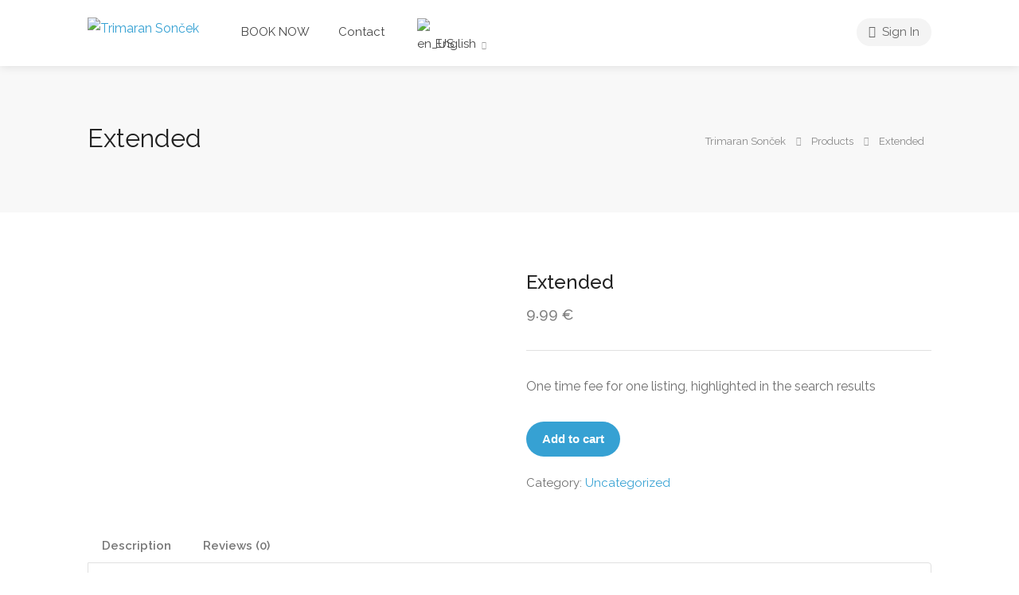

--- FILE ---
content_type: text/html; charset=utf-8
request_url: https://www.google.com/recaptcha/api2/anchor?ar=1&k=6LdyHm8bAAAAAOGa1GBa9Y40XmlUrfQSAiC14gN_&co=aHR0cHM6Ly90cmltYXJhbnNvbmNlay5jb206NDQz&hl=en&v=PoyoqOPhxBO7pBk68S4YbpHZ&size=normal&anchor-ms=20000&execute-ms=30000&cb=im0l1mdo31zb
body_size: 50489
content:
<!DOCTYPE HTML><html dir="ltr" lang="en"><head><meta http-equiv="Content-Type" content="text/html; charset=UTF-8">
<meta http-equiv="X-UA-Compatible" content="IE=edge">
<title>reCAPTCHA</title>
<style type="text/css">
/* cyrillic-ext */
@font-face {
  font-family: 'Roboto';
  font-style: normal;
  font-weight: 400;
  font-stretch: 100%;
  src: url(//fonts.gstatic.com/s/roboto/v48/KFO7CnqEu92Fr1ME7kSn66aGLdTylUAMa3GUBHMdazTgWw.woff2) format('woff2');
  unicode-range: U+0460-052F, U+1C80-1C8A, U+20B4, U+2DE0-2DFF, U+A640-A69F, U+FE2E-FE2F;
}
/* cyrillic */
@font-face {
  font-family: 'Roboto';
  font-style: normal;
  font-weight: 400;
  font-stretch: 100%;
  src: url(//fonts.gstatic.com/s/roboto/v48/KFO7CnqEu92Fr1ME7kSn66aGLdTylUAMa3iUBHMdazTgWw.woff2) format('woff2');
  unicode-range: U+0301, U+0400-045F, U+0490-0491, U+04B0-04B1, U+2116;
}
/* greek-ext */
@font-face {
  font-family: 'Roboto';
  font-style: normal;
  font-weight: 400;
  font-stretch: 100%;
  src: url(//fonts.gstatic.com/s/roboto/v48/KFO7CnqEu92Fr1ME7kSn66aGLdTylUAMa3CUBHMdazTgWw.woff2) format('woff2');
  unicode-range: U+1F00-1FFF;
}
/* greek */
@font-face {
  font-family: 'Roboto';
  font-style: normal;
  font-weight: 400;
  font-stretch: 100%;
  src: url(//fonts.gstatic.com/s/roboto/v48/KFO7CnqEu92Fr1ME7kSn66aGLdTylUAMa3-UBHMdazTgWw.woff2) format('woff2');
  unicode-range: U+0370-0377, U+037A-037F, U+0384-038A, U+038C, U+038E-03A1, U+03A3-03FF;
}
/* math */
@font-face {
  font-family: 'Roboto';
  font-style: normal;
  font-weight: 400;
  font-stretch: 100%;
  src: url(//fonts.gstatic.com/s/roboto/v48/KFO7CnqEu92Fr1ME7kSn66aGLdTylUAMawCUBHMdazTgWw.woff2) format('woff2');
  unicode-range: U+0302-0303, U+0305, U+0307-0308, U+0310, U+0312, U+0315, U+031A, U+0326-0327, U+032C, U+032F-0330, U+0332-0333, U+0338, U+033A, U+0346, U+034D, U+0391-03A1, U+03A3-03A9, U+03B1-03C9, U+03D1, U+03D5-03D6, U+03F0-03F1, U+03F4-03F5, U+2016-2017, U+2034-2038, U+203C, U+2040, U+2043, U+2047, U+2050, U+2057, U+205F, U+2070-2071, U+2074-208E, U+2090-209C, U+20D0-20DC, U+20E1, U+20E5-20EF, U+2100-2112, U+2114-2115, U+2117-2121, U+2123-214F, U+2190, U+2192, U+2194-21AE, U+21B0-21E5, U+21F1-21F2, U+21F4-2211, U+2213-2214, U+2216-22FF, U+2308-230B, U+2310, U+2319, U+231C-2321, U+2336-237A, U+237C, U+2395, U+239B-23B7, U+23D0, U+23DC-23E1, U+2474-2475, U+25AF, U+25B3, U+25B7, U+25BD, U+25C1, U+25CA, U+25CC, U+25FB, U+266D-266F, U+27C0-27FF, U+2900-2AFF, U+2B0E-2B11, U+2B30-2B4C, U+2BFE, U+3030, U+FF5B, U+FF5D, U+1D400-1D7FF, U+1EE00-1EEFF;
}
/* symbols */
@font-face {
  font-family: 'Roboto';
  font-style: normal;
  font-weight: 400;
  font-stretch: 100%;
  src: url(//fonts.gstatic.com/s/roboto/v48/KFO7CnqEu92Fr1ME7kSn66aGLdTylUAMaxKUBHMdazTgWw.woff2) format('woff2');
  unicode-range: U+0001-000C, U+000E-001F, U+007F-009F, U+20DD-20E0, U+20E2-20E4, U+2150-218F, U+2190, U+2192, U+2194-2199, U+21AF, U+21E6-21F0, U+21F3, U+2218-2219, U+2299, U+22C4-22C6, U+2300-243F, U+2440-244A, U+2460-24FF, U+25A0-27BF, U+2800-28FF, U+2921-2922, U+2981, U+29BF, U+29EB, U+2B00-2BFF, U+4DC0-4DFF, U+FFF9-FFFB, U+10140-1018E, U+10190-1019C, U+101A0, U+101D0-101FD, U+102E0-102FB, U+10E60-10E7E, U+1D2C0-1D2D3, U+1D2E0-1D37F, U+1F000-1F0FF, U+1F100-1F1AD, U+1F1E6-1F1FF, U+1F30D-1F30F, U+1F315, U+1F31C, U+1F31E, U+1F320-1F32C, U+1F336, U+1F378, U+1F37D, U+1F382, U+1F393-1F39F, U+1F3A7-1F3A8, U+1F3AC-1F3AF, U+1F3C2, U+1F3C4-1F3C6, U+1F3CA-1F3CE, U+1F3D4-1F3E0, U+1F3ED, U+1F3F1-1F3F3, U+1F3F5-1F3F7, U+1F408, U+1F415, U+1F41F, U+1F426, U+1F43F, U+1F441-1F442, U+1F444, U+1F446-1F449, U+1F44C-1F44E, U+1F453, U+1F46A, U+1F47D, U+1F4A3, U+1F4B0, U+1F4B3, U+1F4B9, U+1F4BB, U+1F4BF, U+1F4C8-1F4CB, U+1F4D6, U+1F4DA, U+1F4DF, U+1F4E3-1F4E6, U+1F4EA-1F4ED, U+1F4F7, U+1F4F9-1F4FB, U+1F4FD-1F4FE, U+1F503, U+1F507-1F50B, U+1F50D, U+1F512-1F513, U+1F53E-1F54A, U+1F54F-1F5FA, U+1F610, U+1F650-1F67F, U+1F687, U+1F68D, U+1F691, U+1F694, U+1F698, U+1F6AD, U+1F6B2, U+1F6B9-1F6BA, U+1F6BC, U+1F6C6-1F6CF, U+1F6D3-1F6D7, U+1F6E0-1F6EA, U+1F6F0-1F6F3, U+1F6F7-1F6FC, U+1F700-1F7FF, U+1F800-1F80B, U+1F810-1F847, U+1F850-1F859, U+1F860-1F887, U+1F890-1F8AD, U+1F8B0-1F8BB, U+1F8C0-1F8C1, U+1F900-1F90B, U+1F93B, U+1F946, U+1F984, U+1F996, U+1F9E9, U+1FA00-1FA6F, U+1FA70-1FA7C, U+1FA80-1FA89, U+1FA8F-1FAC6, U+1FACE-1FADC, U+1FADF-1FAE9, U+1FAF0-1FAF8, U+1FB00-1FBFF;
}
/* vietnamese */
@font-face {
  font-family: 'Roboto';
  font-style: normal;
  font-weight: 400;
  font-stretch: 100%;
  src: url(//fonts.gstatic.com/s/roboto/v48/KFO7CnqEu92Fr1ME7kSn66aGLdTylUAMa3OUBHMdazTgWw.woff2) format('woff2');
  unicode-range: U+0102-0103, U+0110-0111, U+0128-0129, U+0168-0169, U+01A0-01A1, U+01AF-01B0, U+0300-0301, U+0303-0304, U+0308-0309, U+0323, U+0329, U+1EA0-1EF9, U+20AB;
}
/* latin-ext */
@font-face {
  font-family: 'Roboto';
  font-style: normal;
  font-weight: 400;
  font-stretch: 100%;
  src: url(//fonts.gstatic.com/s/roboto/v48/KFO7CnqEu92Fr1ME7kSn66aGLdTylUAMa3KUBHMdazTgWw.woff2) format('woff2');
  unicode-range: U+0100-02BA, U+02BD-02C5, U+02C7-02CC, U+02CE-02D7, U+02DD-02FF, U+0304, U+0308, U+0329, U+1D00-1DBF, U+1E00-1E9F, U+1EF2-1EFF, U+2020, U+20A0-20AB, U+20AD-20C0, U+2113, U+2C60-2C7F, U+A720-A7FF;
}
/* latin */
@font-face {
  font-family: 'Roboto';
  font-style: normal;
  font-weight: 400;
  font-stretch: 100%;
  src: url(//fonts.gstatic.com/s/roboto/v48/KFO7CnqEu92Fr1ME7kSn66aGLdTylUAMa3yUBHMdazQ.woff2) format('woff2');
  unicode-range: U+0000-00FF, U+0131, U+0152-0153, U+02BB-02BC, U+02C6, U+02DA, U+02DC, U+0304, U+0308, U+0329, U+2000-206F, U+20AC, U+2122, U+2191, U+2193, U+2212, U+2215, U+FEFF, U+FFFD;
}
/* cyrillic-ext */
@font-face {
  font-family: 'Roboto';
  font-style: normal;
  font-weight: 500;
  font-stretch: 100%;
  src: url(//fonts.gstatic.com/s/roboto/v48/KFO7CnqEu92Fr1ME7kSn66aGLdTylUAMa3GUBHMdazTgWw.woff2) format('woff2');
  unicode-range: U+0460-052F, U+1C80-1C8A, U+20B4, U+2DE0-2DFF, U+A640-A69F, U+FE2E-FE2F;
}
/* cyrillic */
@font-face {
  font-family: 'Roboto';
  font-style: normal;
  font-weight: 500;
  font-stretch: 100%;
  src: url(//fonts.gstatic.com/s/roboto/v48/KFO7CnqEu92Fr1ME7kSn66aGLdTylUAMa3iUBHMdazTgWw.woff2) format('woff2');
  unicode-range: U+0301, U+0400-045F, U+0490-0491, U+04B0-04B1, U+2116;
}
/* greek-ext */
@font-face {
  font-family: 'Roboto';
  font-style: normal;
  font-weight: 500;
  font-stretch: 100%;
  src: url(//fonts.gstatic.com/s/roboto/v48/KFO7CnqEu92Fr1ME7kSn66aGLdTylUAMa3CUBHMdazTgWw.woff2) format('woff2');
  unicode-range: U+1F00-1FFF;
}
/* greek */
@font-face {
  font-family: 'Roboto';
  font-style: normal;
  font-weight: 500;
  font-stretch: 100%;
  src: url(//fonts.gstatic.com/s/roboto/v48/KFO7CnqEu92Fr1ME7kSn66aGLdTylUAMa3-UBHMdazTgWw.woff2) format('woff2');
  unicode-range: U+0370-0377, U+037A-037F, U+0384-038A, U+038C, U+038E-03A1, U+03A3-03FF;
}
/* math */
@font-face {
  font-family: 'Roboto';
  font-style: normal;
  font-weight: 500;
  font-stretch: 100%;
  src: url(//fonts.gstatic.com/s/roboto/v48/KFO7CnqEu92Fr1ME7kSn66aGLdTylUAMawCUBHMdazTgWw.woff2) format('woff2');
  unicode-range: U+0302-0303, U+0305, U+0307-0308, U+0310, U+0312, U+0315, U+031A, U+0326-0327, U+032C, U+032F-0330, U+0332-0333, U+0338, U+033A, U+0346, U+034D, U+0391-03A1, U+03A3-03A9, U+03B1-03C9, U+03D1, U+03D5-03D6, U+03F0-03F1, U+03F4-03F5, U+2016-2017, U+2034-2038, U+203C, U+2040, U+2043, U+2047, U+2050, U+2057, U+205F, U+2070-2071, U+2074-208E, U+2090-209C, U+20D0-20DC, U+20E1, U+20E5-20EF, U+2100-2112, U+2114-2115, U+2117-2121, U+2123-214F, U+2190, U+2192, U+2194-21AE, U+21B0-21E5, U+21F1-21F2, U+21F4-2211, U+2213-2214, U+2216-22FF, U+2308-230B, U+2310, U+2319, U+231C-2321, U+2336-237A, U+237C, U+2395, U+239B-23B7, U+23D0, U+23DC-23E1, U+2474-2475, U+25AF, U+25B3, U+25B7, U+25BD, U+25C1, U+25CA, U+25CC, U+25FB, U+266D-266F, U+27C0-27FF, U+2900-2AFF, U+2B0E-2B11, U+2B30-2B4C, U+2BFE, U+3030, U+FF5B, U+FF5D, U+1D400-1D7FF, U+1EE00-1EEFF;
}
/* symbols */
@font-face {
  font-family: 'Roboto';
  font-style: normal;
  font-weight: 500;
  font-stretch: 100%;
  src: url(//fonts.gstatic.com/s/roboto/v48/KFO7CnqEu92Fr1ME7kSn66aGLdTylUAMaxKUBHMdazTgWw.woff2) format('woff2');
  unicode-range: U+0001-000C, U+000E-001F, U+007F-009F, U+20DD-20E0, U+20E2-20E4, U+2150-218F, U+2190, U+2192, U+2194-2199, U+21AF, U+21E6-21F0, U+21F3, U+2218-2219, U+2299, U+22C4-22C6, U+2300-243F, U+2440-244A, U+2460-24FF, U+25A0-27BF, U+2800-28FF, U+2921-2922, U+2981, U+29BF, U+29EB, U+2B00-2BFF, U+4DC0-4DFF, U+FFF9-FFFB, U+10140-1018E, U+10190-1019C, U+101A0, U+101D0-101FD, U+102E0-102FB, U+10E60-10E7E, U+1D2C0-1D2D3, U+1D2E0-1D37F, U+1F000-1F0FF, U+1F100-1F1AD, U+1F1E6-1F1FF, U+1F30D-1F30F, U+1F315, U+1F31C, U+1F31E, U+1F320-1F32C, U+1F336, U+1F378, U+1F37D, U+1F382, U+1F393-1F39F, U+1F3A7-1F3A8, U+1F3AC-1F3AF, U+1F3C2, U+1F3C4-1F3C6, U+1F3CA-1F3CE, U+1F3D4-1F3E0, U+1F3ED, U+1F3F1-1F3F3, U+1F3F5-1F3F7, U+1F408, U+1F415, U+1F41F, U+1F426, U+1F43F, U+1F441-1F442, U+1F444, U+1F446-1F449, U+1F44C-1F44E, U+1F453, U+1F46A, U+1F47D, U+1F4A3, U+1F4B0, U+1F4B3, U+1F4B9, U+1F4BB, U+1F4BF, U+1F4C8-1F4CB, U+1F4D6, U+1F4DA, U+1F4DF, U+1F4E3-1F4E6, U+1F4EA-1F4ED, U+1F4F7, U+1F4F9-1F4FB, U+1F4FD-1F4FE, U+1F503, U+1F507-1F50B, U+1F50D, U+1F512-1F513, U+1F53E-1F54A, U+1F54F-1F5FA, U+1F610, U+1F650-1F67F, U+1F687, U+1F68D, U+1F691, U+1F694, U+1F698, U+1F6AD, U+1F6B2, U+1F6B9-1F6BA, U+1F6BC, U+1F6C6-1F6CF, U+1F6D3-1F6D7, U+1F6E0-1F6EA, U+1F6F0-1F6F3, U+1F6F7-1F6FC, U+1F700-1F7FF, U+1F800-1F80B, U+1F810-1F847, U+1F850-1F859, U+1F860-1F887, U+1F890-1F8AD, U+1F8B0-1F8BB, U+1F8C0-1F8C1, U+1F900-1F90B, U+1F93B, U+1F946, U+1F984, U+1F996, U+1F9E9, U+1FA00-1FA6F, U+1FA70-1FA7C, U+1FA80-1FA89, U+1FA8F-1FAC6, U+1FACE-1FADC, U+1FADF-1FAE9, U+1FAF0-1FAF8, U+1FB00-1FBFF;
}
/* vietnamese */
@font-face {
  font-family: 'Roboto';
  font-style: normal;
  font-weight: 500;
  font-stretch: 100%;
  src: url(//fonts.gstatic.com/s/roboto/v48/KFO7CnqEu92Fr1ME7kSn66aGLdTylUAMa3OUBHMdazTgWw.woff2) format('woff2');
  unicode-range: U+0102-0103, U+0110-0111, U+0128-0129, U+0168-0169, U+01A0-01A1, U+01AF-01B0, U+0300-0301, U+0303-0304, U+0308-0309, U+0323, U+0329, U+1EA0-1EF9, U+20AB;
}
/* latin-ext */
@font-face {
  font-family: 'Roboto';
  font-style: normal;
  font-weight: 500;
  font-stretch: 100%;
  src: url(//fonts.gstatic.com/s/roboto/v48/KFO7CnqEu92Fr1ME7kSn66aGLdTylUAMa3KUBHMdazTgWw.woff2) format('woff2');
  unicode-range: U+0100-02BA, U+02BD-02C5, U+02C7-02CC, U+02CE-02D7, U+02DD-02FF, U+0304, U+0308, U+0329, U+1D00-1DBF, U+1E00-1E9F, U+1EF2-1EFF, U+2020, U+20A0-20AB, U+20AD-20C0, U+2113, U+2C60-2C7F, U+A720-A7FF;
}
/* latin */
@font-face {
  font-family: 'Roboto';
  font-style: normal;
  font-weight: 500;
  font-stretch: 100%;
  src: url(//fonts.gstatic.com/s/roboto/v48/KFO7CnqEu92Fr1ME7kSn66aGLdTylUAMa3yUBHMdazQ.woff2) format('woff2');
  unicode-range: U+0000-00FF, U+0131, U+0152-0153, U+02BB-02BC, U+02C6, U+02DA, U+02DC, U+0304, U+0308, U+0329, U+2000-206F, U+20AC, U+2122, U+2191, U+2193, U+2212, U+2215, U+FEFF, U+FFFD;
}
/* cyrillic-ext */
@font-face {
  font-family: 'Roboto';
  font-style: normal;
  font-weight: 900;
  font-stretch: 100%;
  src: url(//fonts.gstatic.com/s/roboto/v48/KFO7CnqEu92Fr1ME7kSn66aGLdTylUAMa3GUBHMdazTgWw.woff2) format('woff2');
  unicode-range: U+0460-052F, U+1C80-1C8A, U+20B4, U+2DE0-2DFF, U+A640-A69F, U+FE2E-FE2F;
}
/* cyrillic */
@font-face {
  font-family: 'Roboto';
  font-style: normal;
  font-weight: 900;
  font-stretch: 100%;
  src: url(//fonts.gstatic.com/s/roboto/v48/KFO7CnqEu92Fr1ME7kSn66aGLdTylUAMa3iUBHMdazTgWw.woff2) format('woff2');
  unicode-range: U+0301, U+0400-045F, U+0490-0491, U+04B0-04B1, U+2116;
}
/* greek-ext */
@font-face {
  font-family: 'Roboto';
  font-style: normal;
  font-weight: 900;
  font-stretch: 100%;
  src: url(//fonts.gstatic.com/s/roboto/v48/KFO7CnqEu92Fr1ME7kSn66aGLdTylUAMa3CUBHMdazTgWw.woff2) format('woff2');
  unicode-range: U+1F00-1FFF;
}
/* greek */
@font-face {
  font-family: 'Roboto';
  font-style: normal;
  font-weight: 900;
  font-stretch: 100%;
  src: url(//fonts.gstatic.com/s/roboto/v48/KFO7CnqEu92Fr1ME7kSn66aGLdTylUAMa3-UBHMdazTgWw.woff2) format('woff2');
  unicode-range: U+0370-0377, U+037A-037F, U+0384-038A, U+038C, U+038E-03A1, U+03A3-03FF;
}
/* math */
@font-face {
  font-family: 'Roboto';
  font-style: normal;
  font-weight: 900;
  font-stretch: 100%;
  src: url(//fonts.gstatic.com/s/roboto/v48/KFO7CnqEu92Fr1ME7kSn66aGLdTylUAMawCUBHMdazTgWw.woff2) format('woff2');
  unicode-range: U+0302-0303, U+0305, U+0307-0308, U+0310, U+0312, U+0315, U+031A, U+0326-0327, U+032C, U+032F-0330, U+0332-0333, U+0338, U+033A, U+0346, U+034D, U+0391-03A1, U+03A3-03A9, U+03B1-03C9, U+03D1, U+03D5-03D6, U+03F0-03F1, U+03F4-03F5, U+2016-2017, U+2034-2038, U+203C, U+2040, U+2043, U+2047, U+2050, U+2057, U+205F, U+2070-2071, U+2074-208E, U+2090-209C, U+20D0-20DC, U+20E1, U+20E5-20EF, U+2100-2112, U+2114-2115, U+2117-2121, U+2123-214F, U+2190, U+2192, U+2194-21AE, U+21B0-21E5, U+21F1-21F2, U+21F4-2211, U+2213-2214, U+2216-22FF, U+2308-230B, U+2310, U+2319, U+231C-2321, U+2336-237A, U+237C, U+2395, U+239B-23B7, U+23D0, U+23DC-23E1, U+2474-2475, U+25AF, U+25B3, U+25B7, U+25BD, U+25C1, U+25CA, U+25CC, U+25FB, U+266D-266F, U+27C0-27FF, U+2900-2AFF, U+2B0E-2B11, U+2B30-2B4C, U+2BFE, U+3030, U+FF5B, U+FF5D, U+1D400-1D7FF, U+1EE00-1EEFF;
}
/* symbols */
@font-face {
  font-family: 'Roboto';
  font-style: normal;
  font-weight: 900;
  font-stretch: 100%;
  src: url(//fonts.gstatic.com/s/roboto/v48/KFO7CnqEu92Fr1ME7kSn66aGLdTylUAMaxKUBHMdazTgWw.woff2) format('woff2');
  unicode-range: U+0001-000C, U+000E-001F, U+007F-009F, U+20DD-20E0, U+20E2-20E4, U+2150-218F, U+2190, U+2192, U+2194-2199, U+21AF, U+21E6-21F0, U+21F3, U+2218-2219, U+2299, U+22C4-22C6, U+2300-243F, U+2440-244A, U+2460-24FF, U+25A0-27BF, U+2800-28FF, U+2921-2922, U+2981, U+29BF, U+29EB, U+2B00-2BFF, U+4DC0-4DFF, U+FFF9-FFFB, U+10140-1018E, U+10190-1019C, U+101A0, U+101D0-101FD, U+102E0-102FB, U+10E60-10E7E, U+1D2C0-1D2D3, U+1D2E0-1D37F, U+1F000-1F0FF, U+1F100-1F1AD, U+1F1E6-1F1FF, U+1F30D-1F30F, U+1F315, U+1F31C, U+1F31E, U+1F320-1F32C, U+1F336, U+1F378, U+1F37D, U+1F382, U+1F393-1F39F, U+1F3A7-1F3A8, U+1F3AC-1F3AF, U+1F3C2, U+1F3C4-1F3C6, U+1F3CA-1F3CE, U+1F3D4-1F3E0, U+1F3ED, U+1F3F1-1F3F3, U+1F3F5-1F3F7, U+1F408, U+1F415, U+1F41F, U+1F426, U+1F43F, U+1F441-1F442, U+1F444, U+1F446-1F449, U+1F44C-1F44E, U+1F453, U+1F46A, U+1F47D, U+1F4A3, U+1F4B0, U+1F4B3, U+1F4B9, U+1F4BB, U+1F4BF, U+1F4C8-1F4CB, U+1F4D6, U+1F4DA, U+1F4DF, U+1F4E3-1F4E6, U+1F4EA-1F4ED, U+1F4F7, U+1F4F9-1F4FB, U+1F4FD-1F4FE, U+1F503, U+1F507-1F50B, U+1F50D, U+1F512-1F513, U+1F53E-1F54A, U+1F54F-1F5FA, U+1F610, U+1F650-1F67F, U+1F687, U+1F68D, U+1F691, U+1F694, U+1F698, U+1F6AD, U+1F6B2, U+1F6B9-1F6BA, U+1F6BC, U+1F6C6-1F6CF, U+1F6D3-1F6D7, U+1F6E0-1F6EA, U+1F6F0-1F6F3, U+1F6F7-1F6FC, U+1F700-1F7FF, U+1F800-1F80B, U+1F810-1F847, U+1F850-1F859, U+1F860-1F887, U+1F890-1F8AD, U+1F8B0-1F8BB, U+1F8C0-1F8C1, U+1F900-1F90B, U+1F93B, U+1F946, U+1F984, U+1F996, U+1F9E9, U+1FA00-1FA6F, U+1FA70-1FA7C, U+1FA80-1FA89, U+1FA8F-1FAC6, U+1FACE-1FADC, U+1FADF-1FAE9, U+1FAF0-1FAF8, U+1FB00-1FBFF;
}
/* vietnamese */
@font-face {
  font-family: 'Roboto';
  font-style: normal;
  font-weight: 900;
  font-stretch: 100%;
  src: url(//fonts.gstatic.com/s/roboto/v48/KFO7CnqEu92Fr1ME7kSn66aGLdTylUAMa3OUBHMdazTgWw.woff2) format('woff2');
  unicode-range: U+0102-0103, U+0110-0111, U+0128-0129, U+0168-0169, U+01A0-01A1, U+01AF-01B0, U+0300-0301, U+0303-0304, U+0308-0309, U+0323, U+0329, U+1EA0-1EF9, U+20AB;
}
/* latin-ext */
@font-face {
  font-family: 'Roboto';
  font-style: normal;
  font-weight: 900;
  font-stretch: 100%;
  src: url(//fonts.gstatic.com/s/roboto/v48/KFO7CnqEu92Fr1ME7kSn66aGLdTylUAMa3KUBHMdazTgWw.woff2) format('woff2');
  unicode-range: U+0100-02BA, U+02BD-02C5, U+02C7-02CC, U+02CE-02D7, U+02DD-02FF, U+0304, U+0308, U+0329, U+1D00-1DBF, U+1E00-1E9F, U+1EF2-1EFF, U+2020, U+20A0-20AB, U+20AD-20C0, U+2113, U+2C60-2C7F, U+A720-A7FF;
}
/* latin */
@font-face {
  font-family: 'Roboto';
  font-style: normal;
  font-weight: 900;
  font-stretch: 100%;
  src: url(//fonts.gstatic.com/s/roboto/v48/KFO7CnqEu92Fr1ME7kSn66aGLdTylUAMa3yUBHMdazQ.woff2) format('woff2');
  unicode-range: U+0000-00FF, U+0131, U+0152-0153, U+02BB-02BC, U+02C6, U+02DA, U+02DC, U+0304, U+0308, U+0329, U+2000-206F, U+20AC, U+2122, U+2191, U+2193, U+2212, U+2215, U+FEFF, U+FFFD;
}

</style>
<link rel="stylesheet" type="text/css" href="https://www.gstatic.com/recaptcha/releases/PoyoqOPhxBO7pBk68S4YbpHZ/styles__ltr.css">
<script nonce="8XiWmHiAHXvqoOdGYV8lew" type="text/javascript">window['__recaptcha_api'] = 'https://www.google.com/recaptcha/api2/';</script>
<script type="text/javascript" src="https://www.gstatic.com/recaptcha/releases/PoyoqOPhxBO7pBk68S4YbpHZ/recaptcha__en.js" nonce="8XiWmHiAHXvqoOdGYV8lew">
      
    </script></head>
<body><div id="rc-anchor-alert" class="rc-anchor-alert"></div>
<input type="hidden" id="recaptcha-token" value="[base64]">
<script type="text/javascript" nonce="8XiWmHiAHXvqoOdGYV8lew">
      recaptcha.anchor.Main.init("[\x22ainput\x22,[\x22bgdata\x22,\x22\x22,\[base64]/[base64]/bmV3IFpbdF0obVswXSk6Sz09Mj9uZXcgWlt0XShtWzBdLG1bMV0pOks9PTM/bmV3IFpbdF0obVswXSxtWzFdLG1bMl0pOks9PTQ/[base64]/[base64]/[base64]/[base64]/[base64]/[base64]/[base64]/[base64]/[base64]/[base64]/[base64]/[base64]/[base64]/[base64]\\u003d\\u003d\x22,\[base64]\\u003d\\u003d\x22,\x22w5rCpcOwCsK4w6TCsyXCoSnCrG8VaMKbXiECw4vClSFiUcO2wpzCi2LDvQQCwrN6wqwHF0HCl3TDuUHDmxnDi1LDghXCtMO+wrEDw7ZQw6TCpn1KwqhJwqXCulnCn8KDw57DuMO/[base64]/Ch8KjUcKrw7nCkcKHKcK6wprCsMOoQMOYU8Kyw4jDkMO8wp0iw5cfwq/Dpn0ZwoLCnQTDk8KVwqJYw63CvMOSXXzCssOxGTTDrWvCq8KDBjPCgMOmw7/DrlQ+wrZvw7FjIsK1AGVvfiUrw41jwrPDhQU/[base64]/w7tvw7BKOBsTw4zDiMKrYcOAXMK7wrhpwrnDq0vDksKuFxzDpwzCm8Ouw6VhGyrDg0NKwrQRw6UXJFzDosONw4h/InzCtMK/QA7DnFwYwoPCqiLCp3fDpAsowpzDuQvDrCJHEGhnw4zCjC/Ck8KpaQNXUsOVDVTCt8O/w6XDkxzCncKmbGlPw6J2wrNLXRPCjjHDncOEw5Q7w6bCgDvDgAhBwr3Dgwl4FHgwwrsFworDoMOLw7k2w5dNYcOMelwiPQJkeGnCu8KPw4APwoIfw6TDhsOnPcKQb8KeMU/Cu2HDjcO1fw0zE3xew55+BW7DmcKcQ8K/[base64]/Cj1rDhMOXwrlwBcKvGlzCtCfDvMOrw5jDmsK9TSfCh8KsPz3CrlMzRMOAwp3Ds8KRw5osOVdbUnfCtsKMw5sSQsOzE2nDtsKrTnjCscO5w5tMVsKJJ8KGY8KOEMKrwrRPwqjCkB4LwoZRw6vDkTNuwrzCvlgNwrrDokpqFsOfwot/[base64]/[base64]/CtkrDqcOTK8KWw7PDiWRiY8KhwofDpMO2HlQJw47Ct8KPVMKWwobDiwjCk0gmesO7wr3ClsOvI8KTwrEKwoY3UiXDtcKaPwc/LBrCqAfDm8KZw7/Cl8OTw4XCsMOscsK+wqvDpQLDrg/DgWQ5wqrDs8O8WcKcFMOUP2cfwpsZwrkhMh3DhghQw6jDlirClWJ5wpbDjz7Dgll8w4bDjWJEw5wQw6/Dvj7CtCUsw6DDgTldTywuZHbDg2IHUMK7D0PCr8OYGMKPwowlTsKow5XCnsKDw7HCkhvDnX4oOGE2ESh8w5bCumMdUB/CtW8Gwp/CksO6w5htE8O4wpzDp0c3I8K9HyrDjXDCm0Eow4fCmsK4byVHw4bDqgrCsMOIJcKsw5oLwrAaw5gaDcOOHcK/w5LCqMKSD3BOw5jDnsOUw5UTaMOUw4DCkBnCncOfw6USw6/DnsK7woXCgMKPw4PDtsK0w496w7LDv8ONf04EY8KAwr/DssOIw58jKBsYwoFAbmjCkwzDiMO6w7jCo8KJVcKNcSHDsV0Wwr4kw4BfwoPCoBrDpsOTcBjDn27DmMKvwpnDqhDDpFXCiMOdwoV8GiXCmE8Owppqw79ew5tqF8O/JCtvw5LChsKlw4jCtQ/CrAjCknbCo1jClyIgccOoC3FcB8KpwoTDtwEQw4HCjgrDo8KhOMKbBH/Dr8Kaw4nClQHDjyEOw5zCsQMncGVmwoltOMOWM8K4w67CsUDCjUbCpMK7bsKQLSZBSDEow6/Dj8KKw4TCm294RgTDjxAOHMOnXztNUzLDpXvDpRkiwqYawooHW8KfwpNDw7Aowo5LTcOBfk89NB7Cl2rCgA1rRxwxdQzDhcKfw7MNw6LDosOiw6xqwojCmsKZFgFQwp/CliHCg0lCfcO9fcKPwrfCpMKAwoDCocOVa37DvsOif33DrhdMRUNKwpFZwqEWw5DDlMKKwoXCscKrwospfR7DmG8yw4XCg8KWXD9gw6daw75ew7zDiMKTw4DDq8O8SW9Kw7Yfw7REIy7CmcKmw7IRw7g7wqp/c0HDpcKSDnAGJBrCnsKiOMOJwoXDpcOddcKYw4weOMKmwpErwr7Cq8Opa2JZwpAqw55lwrQxw6TDvMOAC8K4woh3fA3Cv04kw44VLCslwrExw5nDkMO/[base64]/CssKGVXwub3A8Px7CjsOXJMOCwp12S8K/w6ZkI3/CsTPCpS3DnUTCiMKxcFPCo8KZFMK7w5B5XcOqG07CrcKWKQkBdsKaFC9ow4dIWcKBdS3CkMOawprClhdrHMOMbQUWwrA3w7bCicOdVMKLXcOXw65FwpLDlsKrw6bDumUAN8O4wrxnwo/DgXcRw6vDnxLCtcKpwoAXw5XDtVbDsB1Lw5p0UsKDw6HCklHDtMKHwrrDq8O7w7QPM8OswqITNsOifMKHS8KIwqPDkmhOwrRVImtvDkIDSW7DuMK3NFvCscOoacK0w6fCnQTCicKuL0t6IsKiXGYnScOZbz3Cjy1aAMO/w4nDqMK9IlfCtznDvsOZw53CocKXZ8Oxw5DCjirDocO4w4E2w4IzPVPCnSkfwp1owp5OC2hLwpLCnMKFF8OsVHXDhmUpwp3DscOrw53DvWR4wrfCisOeZsOOLw1/ZETDumUIOsKowqTDvlE5MWtjHy3CnUzDqjg+wrMCHXDCkBvCuEx1OMOgw7/CpCvDtMO5QnhqwrRkOU97w7zCkcOOw4QtwpEtw79BwqzDnSMKan7CsUo9RcOJGsKxwpnDhDvCkR7CuSo9fsKKwrkzImbCjMKewrrCuzDCm8Oyw7bDlkooMHvChDrDhMO0wqR8w5XDslNRw6/[base64]/Z0nCmlXDl8OBwo3DrMKvRcKYw7zCr8Kvw5h9EcKXB8ONw4ccwrJUw5x4wrUjwr7DsMOXwoLDoG84HMOtCMKgw4Buwo/CpcK9w7A6USF5w4zDpkRvLTjCg2kiMsKFw4MdwrXCnghXwqHDu2/DscOtwpbDh8Onw5nCp8K5wqxoTMKvZSLDtcKRA8KTU8K6wpA/w6zDtXYYwojDgStww53ClylEY0rDsHjCscKDwojCscO2w5duMSxew4PCicKRRsKTw7xqwrjCnMOtw5TCt8KHAMO9w6zCtl4jw7EsQRJ7w4YzRMOIcRVLw7MZwojCnEclw5bCqcKOHy8ofyvDlyvCscO1w7jCjsOpwpp1GwxuwqTDoSnCr8KoRWlawr/Cg8Kpw58VKB44w57DhlTCocKAwowJYsKvXcKmwpzDnHrDrsOjwrxCwrEZIsO+w5sadcOKw7nDrsOqw5DDqR/DvcOGwrdJwo5VwqdNdMONw5xaw6/CjQBWNELDssO4w7clfxU5w5jCpDjDi8K9w4UMw5nDtxPDtAV7Gk/DpgrDnGImb2LDtALDjcKvwoLCncOWw7o0XMK5QsO9w6vCjgPCt37DmTbDhAXCuUrCtcOYwqBowqZGw4JITB/Cl8O6wqXDsMKJw6XCnljCnsK/w59jZg0ewrd6w40jEV7DkcO6wqcCw5FUCgzDk8K7acKQaHwDw7NeCRPDg8Khwp3DnMKcYUvCsVrCg8K2W8KvGcKDw7TCpMKCBUJswr/Ci8KWAMKuAzXDpknCrMOpw6wFYUbCmTfCmsONw5vCm2QDaMOrw6Uuw703wr0dajxvPBRcw6vCqBwGL8KywrddwqlNwprClcKOw5/ChHMRwqJSw4c+b1MowqBcwocewqHDlxdVw5nCgsOiw51UZsOSeMOowoZJw4bDiDfCtcOPw7TCv8KLwownWcO5w7g7eMO1wpLDvsK3w4cfQsOhw7B6wq/DqnDDucK1wqRcEMKle31XwqTCv8KiJMKXUFdTUMOFw75ofcK2VcKLw4k2dDpSZMKhQsONwpN/HsOoVsO2w5BZw5jDnyTDscOFw4jCrGHDtsOqUEHCi8KUKcKCLMOXw5TDrQRTesK3wpbChsKxSsOcw7w4wpnCp0wBw50Za8K3wqvCk8OyHMOCeHzCg0c4dhpOfD3DgTTCgcK0WUsewrfDjyNawpTDlMKlw5/CkcOYBGrChiTDtg/DqGdRFMOFNzYQwrbCtcOsD8OzI082WMK9w4Ecw6rDhcOjVsO0UlPDgwjCucKPN8OqGMKhw7M4w4XCvxAORMKrw6w3wptCwo9cw5B8w5URwrHDjcKjXnrDo1t/VwPCoFfCkTY2RXoLwowrw7PDq8Obwq4JU8KzNU9IP8OQDsKJVMK4wqRkwrx/fMO2Im1uwr/[base64]/wp13wpDCo016eH/Dkk0VQsOzw4bDtMO4w4k0WMKuM8OddMOHw5DCoQMTJMOcw5TCrgPDncODHhAXwrjDozYHHsOoUUHCrcKdwp87wpdrwr7DiAMSw73Dv8OtwqTDkWZxw47DhcOfBn1FwofCvsOIccKUwpcKek93woIVwr7DjFA9worChR1yViHDuQ/DnCTDp8KhX8Oqwr8UdSTClj/DrFzCtQ/DugYawqJSw71Tw6XCon3DnH3CnMKnRCvCtijDvMK6D8KqAClsKUvDg24QwovCscK7w7nCtcK6wrTDsGfCmW3DjXvDkDjDl8KXf8KdwokIw65Ecmwuwp7DlUR7wrdxN2ZYwpFpWsK4TznCm3MVwoB0Z8K8dsKVwrQCw4HDv8OdUMOPAsOgKVIyw5TDqMKNQFVbfcK/wq80wq7DmC/Dr2fDn8K3wqYrVygnTHIJwqhZw6EHw65vw54JNUcuGW7CiyscwoN/wqtBw7DCs8Ozw6jDpm7Cg8KTCyLDqh3Dt8K8woJuw40qbTzDlsK1OwNkVHNuEDXDikFkw5rCkcOYIcOCbsK6Rj11w4Qjwr/DnsOawq9UPsKXwo5AVcOJw5IWw68/PD0Xw7rCgMOKwp3Cn8KgOsOTw5kVw43DjsOywq8lwqBHwrTDp35KbgTDpMOLWsKDw6tBV8O1esKIZBXDpsOXMwsGwrzCjcKLRcO8FUPDr0/CscOZV8KcQcOpYsOrw40Ow7/DnxJSw5QfC8OYw7rDm8Osbg8/w4/[base64]/[base64]/A8O9wrfDjMK1GmzDkhgnw6AyLWgww5huw7TDjcKZL8KBDxc5e8OEwphBSQRMSz/CksOkw5MrwpPDvULDmyMgX0F2wr1AwozDjMOwwoQzworDrSLCoMOmMcO2w4fDi8Oacj7DlT3DoMOGwpwrPQ08w44Owrl/w5PCv0HDsiMDf8OaUQpSwq3CizHCr8K0LcKdMMKqEcO4w5HDksOMw5NnCWt6w4PDqMOMw5/DrMKlw4wMX8KeS8OxwqF5wo/DuVvCucKRw6PCnlrCqn1SNAfDm8K5w7wrw5LDo2jCgsOJecKjD8Kew5jCtcOQw517wp3CtC/CtsK3w7bDn0XCt8OdA8O8OMOtchbChMKcQMKuPXB4woVaw7fDtA/DiMOEw4hkwqMEcSppw4fDhsKnw6LDjMOVwrPDlcKhw7w6w5tDL8KVZsOzw5/CisK0w7rDksOWwqkOw7HDgioNZG4ybsOvw7gow77Cg3zDpVnCv8OSworDry3Cr8OJwoFSw7zCgzLDshZIw5tXAsO4d8KHbBTDocKGwrNPAMOUW0oAZMKHw4lnw6/CsQfDiMO+w515GVACw7weZW9Kw4YOd8Khf1PDrsKFUUDCpsKYLsK3ZjvCuTjCqsO7wqbCgsKtAyxfw5JRwolNA0NAFcOQHsKswoPCoMO9d0nDqcOIw7YpwoI2w4JLw4bDqsKjTsOpwpnDh3/DpjTCp8KwJcO7HRsVw6rDicK4wovCiSZZw6bCo8Kvw603DcKyCMO0PsO/[base64]/Cllkpwp8/TMKBwoPCqsKxKw8DVMOmw6bDtVAVXcKrwrnCg3bDnsOfw71JUVBcwrDDs3TCrcODw7x7wrvDusKgwo/DuGBfc0rCmMKKNMKqw4TCrsKtwocew4jCp8KeL2/[base64]/bHDCv0jCr1rCtsOrQ8OuM8OKUMOWYzldIHFowr95IcOEw6PCo30owokzw43Dg8KZf8KYw5ZOw67DrhXCvhohCwzDrUzCsncdw4l/w454WWvDkcOawozDk8Kxw40TwqvDosO2w45uwo8udcO/J8OQH8KDQMOQw6/Du8Otw4nDp8OOKlg+czA6wp/CscKhD17Dln51GcKnI8Ohw5vDsMKFIsOFB8Kswq7Co8KBwqTCisOYeD13w4xgwo4xDsOVPcOOasOqw7xmM8OuI0HCrA7Cg8Kqwo1XcQHDtWPDicOcP8KZTsOYQcK7w65ZO8OwSjwXGAzDpm/CgcKbw4ciTQTDogU0Tyw/[base64]/DisKqLWDCrUxuwoAoTMKtwoXDvS3Cq8KPwoFNw5vDkwEvwqcLw5rDlTLDmnfDicKuw6PCpw7CrsKHwr/CsMOfwq4nw7fCriNTUlBmwqNRPcKKVMK7FMOrwpx6XAXCtnnDvxHDncKjEm3Dk8K9wp7ChSsyw4nCkcOERTDCkmAVWsOVXSnDpGQuG2x1I8OPC2UHHxXDhkjDqWzCocKNw77DksOFSMOcK1fDpcKyIGpPHMK/[base64]/wovDvDA3w5vDnRPCskc7VFjChMKWw6zCkwxIwpLDssOHMmFvw7zDpWgJwq7Cvlkowq/[base64]/ClsO1Uydpw7PDo25cP8Oiw6vCjMOCwq0QV2DDmcO3b8OXRDbDkyvDjhjCisKdFmvDvSLCtlHDlMKvwpbDlWkOE2gQdiwJXMKGfcK8w7jCl3zCnmkmw4PDk0MZJX7DsQ/DlsKbwobCpG84XsO7wrdLw6ttwr3DvMKow6QdAcOBJS4nwrlDwprCv8KsQ3MkGBRAw6BRwqRYwo7Cp1LDsMKyw4twf8OCwrPCnBbCixrDt8KJcwXDtAZ9CjzDgcKEUCg8bCDDvMOTTiprUcOew7NIGMOMw4LCtA/[base64]/[base64]/DtsOXBMK4Mk8/w4XDnSEnUjkGw68nwogOK8O9U8KKByPDgcKDeE7DssOWB2vDlMOyGhx5MxspfsKjwrQNMXdcwqxcIgfCrXQWMStkQ3lAQRnDucKFwqzCisO0a8OTL0XCgxHChsKIZMK5w4rDhDFYLg4hw7XDhMOETHDDnMKpwp9tXsOZw58xwrXCtQTCocKzeBxvOjIpYcKHXz4iw4/[base64]/BCxDw6bDtlHCgMKCJMKuw53DjzpEwr5jJW8HWH/CgMOmw64Fw63DpcOFZE5XdsOcTBzCvzPCrMKDSRkNFVTCnsKMBwZoOBFXw7wRw5fChzrDgsO2V8O/ImXDlsOGKQfDg8KAHTgew5fCo3rDscOEw5DDrsKHwqARwqnDosO/[base64]/CmB/[base64]/wprCqsOtw69oKA5YwrvDoMKmcg1jX0jDt8OMwpHDlRRUG8KKwpzDuMOOwo3CrcK/EQjDg2fDt8OtN8Oyw71ASEU/aT7DpEchwozDm2lbeMOGwrrCvMO9Tg0kwqoWwqHDui/[base64]/DusKdQsKOYQ/CqDFNwohDwprCoh4OT8O0KzQzw4sPdMKSwrbCkWjCuHnDn3DCqcO3wo7DosK/WcOicV0Zw69PeEp2TcO+e17CoMKGO8KAw4AHETjDuT8DY1rDgsOIw4J7ScOXbQVTwqsEwoYWwqNKw5/DjEbCu8KveiNhMsKDSsOyd8OHVVBcwrzCgU8Ow5UOawrCn8K6wqA5WFJ2w5c8w57CrcKkPMKXHhdpe3HCjcOGacKkPcOrSFs9LUDDl8KzbsOVw7rDm3LCiFNiJFbDngNORlQywpLDoznDikLDtADCjsK/wp3DvMOXRcO2I8O3w5VyRVEdIcKYw5nCicKMYsOFG1wjIMO+w59nw4jCsT9qwr3CqMOmwrIpw6hlw7/Dr3XDiUbDgh/[base64]/DlVVuUsKpQ30Mw6vCp8KVW8OvOlfCvcO5PsKTwpfDmMOMPwl+RQ43wobCohYjwpXCrcOxwq/CtMOQH37Du3JtbEEaw5TCiMOvVjBzwpLClcKmflY/TsKQbRRlw58pwoFRE8Oiw5xvwrLCsBbChsKXGcONFkQcW0E3V8Omw7BCbcOIw6UEwp0kOGduwp/Dv3d8wr/DgX3Dl8K+NcKGwpljQ8KfB8OxWsOfwpnDmnZpwoLCr8O3woUUw57DkMOOwpDCq1nClMO6w6sjaW7Di8OXdhdoFcKCw7wBw7kRKyFswqoVwpZmXzLDhSJbHsOKCcOpccKqwpldw7oRwpTDpEhPU0/Dk3cWw4l3B3tVMMKOwrXDjiUzTG/Ci3nCvsOkDcOgw53DssOaTGV1GCFOUgrDiWXCk0DDixwGw5paw4YvwqpwTUIVGcKrcjQiw7BfOBjCicKPLULCqMKOYsKpdcO/wrDCuMKgw4UWw6JhwpEqX8OCc8Omw6PDj8OzwpIkGsKEw4hLw6bCtcO2P8K1wp5IwopNQShEWSMNwobDs8KETMKmw4MEw4/DgsKaRMO8w5rCjCLCtQLDkSwQwrYAI8OvwpzDncKOw7TDtRnDriEgAMKiWBhFw7rDrsKwfcOnw6d3w782woDDl2XDu8OyAMOLTQllwoB6w684ZHAEwr1Xw6jCvhMcwpd2RsOCwpHDp8O5wpBnScOkThJhw540VcO2w6rDkR7DmFA6dyUDwqApwpPDmMKlwovDh8OLw7/Dm8KNJMK2w6HDhHhDD8OWYMOnwr9Tw4jDuMOrY0jDt8OkOQvCsMOFDMOvC35Aw6LCk13CsFfDn8Khw4TDlMKgUkVPP8K8w7xcH1VXwobDqWQ0bsKaw6PCvcKvFVLDuBB5Wz/DjAPDmMO4wqnDrCLChsKlwrTDr2PCimHDpEkDHMK3PjtjGXnClHxRW1tZwr3ClMO7DCphdSLCjsO/woEuCTcfXVrCu8OfwpjDrsKyw5rCtw7Dr8O8w4LDkXwmwoPDu8K/wpDDtcOTci3DlcK5wr1cw6cbwrTDncO4w5NXw41rLiV4E8OzMC/DqDjCpMOQVMOqG8Kxw4vDhsOAN8Oqw45kNMOoCWjCvS8/w5Q0A8OgbcKpdU8Kw6cQGMKPH3bDiMORCw7DuMKbCsKid2DCpgJ4XgPDggPDvXAbNcOUUWtxw5nDrlbCusObwopfw7p/wpzDl8ONw6dccXDCuMOMwqnCkDfDisKjXsKSw7XDlV3DjEbDksOcw7TDszsSLsKnIC7DvRjDscOEwoTCvhQ+ZEnCiF/DqcOKBsK4w4jCrD7DplrCnQJNw77DqcKtWE7CniB+QRbDhcOBdMKVDmvDjSfDk8OCf8KwHMKew7zCrlkOw6LCs8KtG3Iiw4/DtzrDuW8MwpBKwqzDsVZxOSLChzfCnDEnKX7DtwzDjUjCrQTDmwxUJAZZKXLDlw8OT2Qhw59+ZcOYeWoMWV/DmRtnwptzfcOmacOcZG4wS8Kbwp7CiEJGeMOTcMOJcsOQw4U4w6ERw5TCs2AIwrd2worDmgPCo8ORAljCgF4Ww6DCr8OBwoJKw7Rgw4pvEMK9wrUbw6bDk0HDpFM3UkF3wqzCrcK/Z8O0asOnS8OQw5vCmHzCsEPCscKpZlYRX1bCpRV8L8KrOBBSDMKIF8KqYVAHECs9UcKiw5oQw49qwrjDiMKzPsOPwq85w5jDhWVEw6RMf8K9wr0cYThpw6YXSMOnw4h4PMKMwqDDusOFw6IHw7sywp9Kc00yDcO9wpgTHMKGwq7DgcKFw4dfJMKBXRUIw5IyQ8K5w7/DgS4qwqHDn2MUw50HwrPDq8OJwqXCoMK3w6bCl31Gwr3ChDYBKybCvcKKw5chHFwqKGjCiyPCm2d/w4xUwovDkEUPwrHCgRDDplHCpsK9RgbDl2zDgyRibCvCiMK/FWF2w6bDsHLDtQnDt30xw4LDjMOGwoHDtgpVw5MqdcOoIcOWw6XCpcOFQMKgUsOIwpLDj8KgJcO8EcONBMOiwo7Ct8KUw5wKworDuT4Nw79hwrgSw5IIwo3ChDTDtx7DgMOkwpvCkHwFwq3Cu8O1ZG48wpPDuUbDkC/Dmk/DskhowoUXw7glw5ByCg42RnRgI8OuHMOawosUw4/Cjwh2NB0Ow57CqMOYBcOFRG0lwrzDvcKxw7bDtMORwqkMw4zDncO3J8KQw6rCjsOaaksKw7zCikrCsiTCv3fClzjCmFfCp1wrUWUawqRhwr7DgEkgwoXDucOuwoDCsMOcwpElwpwcA8OPwppVCV4Pw7YhMcOXw74/w5MkOCMtw6IxJinCgMOGKQVbwqDDsDfCpsKdwpPChcKMwrDDgMKDMsKJQ8OJw6klLUR4LizCicKzZcO9esKDKMKGwrDDngbCpCXDnVFFMQpzHMKTBCrCqxfDv1LDhcKEMMOdM8Orwp8SV1jDiMOUw5rDu8KuVMKzw7x2wpfDngLClxJSclRWwq/CqMO9w5jCgMOBwo4ow4ZIMcOIBVXCnMK1w7gMwoTCukTCpVYWw6PDnS1FWcKyw5zCr0NRwrcJOMOpw7N8OTFXfgEESMKnfHMWbcOtw48sFChlw6d8w7HCo8KCScKpw6zDuTnDsMKjPsKbwrcbTsKFw6x/wrc2IMOkOMOnTUfCjDTDj0bCk8KZO8Ohwox4J8K8w4c+ZcOZBcOrWAzDlsOKIS7CoS7CssKEZSjDhXxIw7tZwr/DgMOIZiDDm8KFwp8hw5XCnHLDjgnCi8KgOElkDsKcaMOqw7DCusKlTMK3USZVXwBNwqbCh1TCr8Odwq3CncO5X8KJMyrCrERywqDDpcKcw7XDvsKzRmjCnFlqwrXDssKjwrorWC/CthQGw5RiwrXDki5IPsO4ZE7Ds8K5wpogRlAqNsKIw5QMwozCq8O3woYRwqfDqxIvw7RaPsOaSsOSwqoTw6DCmcKAw5vCi2BqelDDjAguKcOyw6/CvmMdbcK/NcO2w7zDnFZcHS3DsMKXOTnCqTgvFsOow6vCmsODZnXDhT7ChsKMasKpGGvDssOaOsO+wpnDo0cSwrDCusOna8KPZcOCwqfCvikNRhzDkRjCphJow64iw5fCvMO3OcKOZMK+wrBEO05+wq7CrsKEw5nCvcOrwqQdFh1KIsOtJ8OgwpNgcgFbwpJ/[base64]/CtHtjL8Oiwq7DscKGfsO+w7TCvVXDhjoufMKiRiB1Z8KwcsKXwpEEw7McwpzCncO6w7vCkHIuw6jDhU1GRsOEw7kLDcKJF3gBeMOWw5DDqcOiw7nCqVzCvcOtwoHDvUDCuA7DgD/[base64]/[base64]/CmBHDmMO0PsK7w5gYSjZMCcKLGsK4K2nCqn56wrMbYF4zw7LCrsKPRV/[base64]/w53CisOhGT54ZcOcD8OHe8KSDgFiFsK1w6XCjw3DqMOfwrU5P8OuOhoWU8ORw5bCssOkScOgw7lFE8ORw6Iqe0PDqRzDjsOjwrBQWcKIw6k7TAtxw7tiUMOkBsK1w4g7UsOrbiQOw4zCgcOCw6Upw7/ChcKuXkbCrmDCrWEYJMKMw4I+woHCqV8UEmc9F2Yhwp8sd19OA8OEPnEyM2bDjsKZP8KCw5rDsMOYw5DDjCUpNsKuwr7DnxJIH8Ocw4AYPW7CjAx+ZhgvwqzDlcKowo/Dg0XCqg9DLcOFVnQiw5/DpmBUw7XDmj/Crm0xwovCrikbAh7DpCRKwq3DliDCt8KXwp5mcsOJwpVIAxrDoGzDnRAEJcKiw6htW8ORGEsPOhIlUR7Dl0R8FsOOSsO5wo8FBWkqwpdhwr/Dv2MHVcOsIcO3ejHDhnJXWsO1w73CosOMCsKMw4p5w6jDjRk0NAgvSMOXYEXCocO1wokeG8Kkw7hvNHRnwoHDksOqwqHCrsKJN8Kzw6YLWcKEwoTDoEjCusOEMcK9w4Yxw4nCkCIrQzPCp8K8Lm5DHsOiAhYIMErDuEPDhcOBw5/[base64]/fcKMah3CuWnDisOhw6HCqcONw4c6CHPCliV4wqIgeDAXC8Kielg/[base64]/wqUsw5LCj8KLwq7CnMKkYcOEI2HDqAzCqBMxP8KnUsK5aDA+w7DDuQ5hZMOWw7FRwrQmwqNowpwww7vDqcOvacKhU8Oxc0JAwrVqw601w6LCj1Y/[base64]/[base64]/DvsKzOhVlWMKsNQbChnXCn0xadh8Rw57CqcO6wpfCuFvDlMOdwo0OAcKXw7jDkGjCkcKLP8KHw6ILKMKgwr/DpgzDhR3CicKRwqPCpBrDsMKSWsOnw4/Cr1Q2FMKaw4NkYMOsDjBmYcKSw7Bvwp56w77DiD9Uw4XCgFB0QUEJFMO/KAgWHErDnk0IDTBcJnUtZznDgmzDsBLDnCvCt8K/LCXDiDnCs2hPw4nDrxQMwoQBw7/Dnm3DjWBEUmnCqlRTwqjDnHrCpsOocUfCvmwdwqYhBEfCtcOtw7Z5w4LDvwNxOVhKw5wrDMOVIUzDqcONw7gIK8K7OMO9wowwwoJWwr5bw7fCiMKFDTLCph7Cu8Ozc8Kew6o8w6nCi8O5wqvDnA7CnXHDhCQ7EsKywq89wqUQw5Z8U8ONQcO9wrzDj8O/bALClF3CisO8w67CsVrCsMK7woxdwoZewq8mw5tPbMKDfHnCiMO7RWR/EcKWwrFzYFsNw6EvwqPDr3ZLSMOSwrc9w4JxM8OUWMKKwpLDhcK5ZXzCiXzCn0bChMObCsKuw5s/TznClDbCicO5wqHCmMKtw4jCsEjCrsOswp/[base64]/Ct8Kswp/DisO4w6/CgsObw4FCwo/Dsg/DrjQgwqPDow7CqMOoDFwcCxDCo1bCmkpRD0lZwp/Ck8OJwqfCqcKiEMOuX2cIwoghw6xRw7TDtMK1w45SEMOOPH4TDsOQwrIaw7EnXCV3w5QbUcKKw6cLwqHCocK/w6wvwp3Do8OnfsKTDcK3X8O6w4DDicOPw6MVQjo4X2QyA8Kcw7jDm8Kgw5TCpsOzw55xwrcPB28DcBHCryd4w6YRJ8OswqfCqwDDrcK6cjrCocKowpXCl8KmKcOzwrnDtMK/w4nCrxPCkn4Qw5zDjcOOwp9gw4Rtw47DqMK0w7IMe8KeHsOOScKGwprDr1IEZHxcwrTCjCZzwqzCvsO7wptHPsOcwohVw6nChsOrwr1iwpspaA1cMsKpw4Vqwo1eaHrDu8KWIT4ew7sJCknCt8O2w79Oc8Kvw6nDmk0bwopvw5HCpGbDnEFpw6/DqRwKAGp1PUR/AcOTwqAKwokud8O6w6gCw4VdWiHCncK6w5Zlw7tgA8OZw6jDshxSwpTDlnzDrCN8fkMOw7oSaMKkBsO8w7ENw7I0C8KXw63CsE3CuCzCp8Obw6vCkcOHISnDoyzDtCJXwossw4FZKCg7wqrCocKhdmtqXsKjw6lXGE48wrx7HTLCuXoPW8O7wqN/wqEfCcOkcsO3cgQzw7HCtwQKVicKV8Ktw4EbLMKXw5rDogJ7wp/Cg8OZw6thw7JjwrnCrsKywrvCkMOnGDHDmcK2wrUZw6Fzwrgiwo0cecOKY8OGwpNKw7w2Nl7CmXnCmcO8FMOycwIfwpcYe8OcYw/CuW9XRsOhAsKxfsKnWsOcw77DmcOUw6/DlsKEIcOqcsORw4XCsnchw7LDs2vDq8K5a3PCmUgnJcOiVsOgwqLCo28qQcKyD8OHwrQSUcOEakNxdx3DlB0VwoDDs8KTw5tjwpkXOVlvJiTCmE/[base64]/CvcKlwqfDtsKuw78BwooZXE1gA3RAeXEKw5tCwpXDmsKXwq7Ci1XDksOyw6TChmJNwo03w4JIw7jDvh/Dq8KJw4/[base64]/DmyUcD8OnFsKYCcKOwq4Zw63DjVfCny4YwrdocHzDvWZAQg7Co8KCwqQsw5BXPMO5ZMO0w6/[base64]/w4Qjc2XDthnCksOmBwLCrcOQckgMw51AbMK7w4AKw5JrVmE6w6TDlynDkT3DgcObPMKbJU3DnnNIQsKaw4XDvMOGw7HDmz1ANCPDqG/Cj8Otw7TDoD/CixPDlsKHShrDt2zDtXTDkiXCim7DusKAw7Q2McK6L0nCi1lPLgXCncKqw6sMwpUHQ8O2w5JzwqbDrcKDw4oowrjDk8KZw5fCt2bDlSQtwr3ClHfCsh5BEVdpVl4lwp1EYcOnwr57w4BBwp7DiSvDpmlsKDVnw4/CoMO+DSckwqHDlcKtw4jCpcOnLRDDrsKbbmPCqzrCmH7DnsO/w7nCmi91wrwfVwpxQsKpfEnDt1t7fS7CmcKMw5PDn8K8YhrDpMOXw5MJOMKaw6PDi8OZw6TCq8OrfsOXwr9vw4cIwpDChcKxwqXDhsKTwqrDl8KOw4rCqUR4KkLChMOLAsKDJEt1wqJvwrzChsK5w5jDkj7CvsKkwp/DhSdoLwkhJ1bCkXvDgcOZw6FTwooDPsKuwovCl8O8w4IHw6dTw641wrE+woBJC8OYJMKkEcOdbcONwoQsCsOADcO3wrPDtHHClMOTLi3CpMOEw6E6wpxGdRRiF3DCmzlvw5/DusOpY0xywoHCkgrCrQA1UcOWVXtKP2Y8ZcOycFplIsO5D8OdXHLDisOQanfDncKxwpNwRkrCp8KCwpfDkVLDrzLDkV5rw5PCuMKCPcOCesKCcUzDmsOWfcOnwrnDgR/[base64]/Cu3gKJl/CoxoPT8OeBMOgHgk1w7ICwoXCs8OHWcOcwo/[base64]/DiMK3wqZ9H2/DpVxPw6Fvw6jDnV8ewr05YEduTV/ChQBMGMKrCMKWw6hTXcO1wqLClsOOwrh0JQzCisOPwojDj8KTBMKuXik9K0crw7cMw6ktw41Ewp7CogLCisK1w7txwrZWA8KJKyLCvithwrPCvsOkwo/CoWrCgUYeRsOqdsKsBMK5ccKAAVXCmxo8JHEeZ2XDjDtjwonCnMOEbcK6w5MkT8KcG8O9DMKaY2BsRCFKCCHDolIwwqRRw4vDj19SX8Krw4jDp8OhPsKqwoNpOhQPacOMwpXChj7CpzfCrMOCe0oLwoYywoJ1WcKTbXTCqsOJw6vDmwHCoVh2w6PDkEHCjw7DmxlDwp/Du8O+wrsow5QQI8KmOn/CqcKuKMO0w5fDizUCwp3DjsKFF3M+CsO1JkgyScOfQ0TDnsKPw7HCqH8KHwsGw4jCosO/w5dywpXDsU7CizBjwq/CuTNSw6sRQBx2aFXCocOow7HCjsKww7kpAyHCsRZtwpdqFcKAbMKkw4zDijoMdxvCm3/DrWQXw6luw7jDkiJ0XEVfOcKkw5JAw5R4woFLw6LDhzvDvhLCjsKZw7zDrzh6NcKYw5XDlUoBN8O4w5PDnsOJw7bDojnClk1bc8OUM8KnN8KlwoHDjMOGIQVtwqbCqsOLZ2sTHMOGeBLCiWhMwqZAQk1GV8OzdGHDjF/[base64]/[base64]/DhUrCqW5Bw5I+WsK8e8OQw7/CqsKMAGrDusOBw5DDhcK8w4VDw4JYaMKdwp/CusKYwoLDumbCvMKlAyV2QV/Dt8OPwpsaPhQXwpfDumpQYcKEw64dZsO3H2zCnRzDlGDDhBBLEjDDvMK1w6NyHsKhMG/[base64]/DlivCr8OcwrtGTgvDnX7CmFwjwok8e8OXYcOowoQ5DUAYEcOEwpMhf8K2TyHCnC/[base64]/VnB6wobCiMKyewU8wp/CoVdkw7Jbw4DDlMOTfTXDisK/woLCgUzDihtzw6XCucKxLcOSwq7CvcOVw5JcwrMUD8OgCMKcG8O0woLDm8KPwqbDgmzCvTLCr8O9RsKUwq3CoMKnasK/wqk5HmHCu1HCm0NvwpvCgExUwrDDosOpOsOyeMKQPgXDhjfCm8OdBMKIwrw1w47DtMKewqLDj0g+PMO0U0XCu2jDjG7CrmjCuWkNwpZAOcK/w7bCmsOuwp5MO2vCh0tuDXTDs8K9RcONcBlqw7UsAMK5KsOhw4nCoMOnGB3DvcKQwofDrBpQwr7CucOgS8OpeMO5MzzCh8Oia8ORUQsSw4JNwpDCkcOIe8OwJ8ONwp3DvC7ChVQmwqbDkAXDuQ1ZwpTCuzQWwqVfUktAw6Ejw4IKMGvDmT/[base64]/ClcOPw6ZLw6zDhBjDlSYHCBZnTUrDpsKWw6tDXFsKw7XDisKew6vCoWfCtMOKXnYkwrHDnX42RMKxwrbCpMOkdcOjWMOywobDonFME2rDjRPDrMOPw6TDqlrCkMO8OzrCkMKiw6ElW27CiGnDsQvDjCbCuDY1w6/[base64]/[base64]/Dk8KHFMKVwpLCi8KUZjVnwqoLawstwqVDw7zCgsKRw63DhCbCvcK/w697EMOsa0DDn8O6fEciwrPClXzChcK7B8KuRkVeEhXDnsOZw6HDt2jDoCTDtcKGwpgxKcOwwp7CnCHCnwcaw5pxIsKNw6TDvcKMw6nCucO9QC3DvsOeNRTCp1NwM8Kvw7MNH1h/Cjpmw6RswqNEWnU4wqjDvMOca3TCvS0eT8OqcHfDiMKUVcOHwqw8HkjDl8KYdlzCocKvPERnJMO/FcKEAcOow5vCvMKTw5Jce8OAXsOPwpsFcX3Cj8KEQHnCtDJkwpMcw4gZN1TCgWN8wrsqRALCtALCocOCwrcWw4RbA8KzIMKQTcKpRMOVw4zDjcOPw5vCvX4/w6ciDAJdDDo6OsONY8KfMcOKBMOrcSw4wpQmw47CgsKhFcOCVsOpwpUZGMOuwol+wpjCtsOdw6N2w78jw7XDizECGg/DmcKEJMOqwqPCusKPbsKZecOTcEnDr8K0w5bCtjxSwrXDhMKtGMOVw5EAJsO1w5rChCB8E3oOw6oba3jDl3tlw73CqsKmw49ywo7DqMO2w4rChsKQTTPCgVfCiCnDv8KIw4ITZsKAUMKHwoNHOU/CtFPCjCEuwpxzRGXCi8KlwpvDsww+WwEHw7UYwrhSwo85I3HDrRvDo2M0w7VJwqMdw5N5w5XDq3bCgcO2wrPDoMKzaT8ywo3DgiXDncK0wpDCoRXCsE0Od2hfw4rDoxfDkAVTccO9fcOrw7AnN8OFw4PClMKYFsO/[base64]/DkcKew4XClcOBPxA9wrsHFR82wqLDtQFHwqtWwofDusKswr5TYS02csODw7B4wpklFzJWY8ORw7EIeAk+YTbCvmLDlR8Gw5HCn1/DtsOuIUVTYsK0wpbDpiDCulh6BwPCkMK2wpASwqYOO8K8w6vDp8KgwqjCocOkwovCvsOnCsOAwpPChifCk8OUwrUzYsO1PQwow7/Cn8ORwo3DmTLCm1MNw6LDnF5Gw5pqw6fDgMOrD1bDg8OOw7Z/w4TCnjQ3TTbCk2zDs8K1w5DCqMK/MMKaw4txPMOsw6jCkMK2aiPDil/CnU5SwrPDtxPCpsK9Ji9YK2fChMOFYMKeeBrDmATCvsOvwpEpwpvCsBHDmlZ9wqvDhlbCpBLDhMOPDcKJwqzCgwQ0HHTCmWE9EsKQa8KOcgQjPXfCoRBGMwXDkGILwqB2wrzCqcO6WcOgwpDCmcKAwp/CsmIsKsKoW2/CqgAlw5DCjsK5cnsaZ8KAwqE2w64oKRnDgMK2YcKSSEDCqXTDvsKcwodSNmgEZlNiw4FnwqZvw4DDjMKvw5vCmDnCiBgXYMKGw58CBkTCp8KswqYRNzdrwpURNsKJbxTCqSoUw5zCsi/CoW1qXFFQExLDiFQlw4jDq8K0Og1SZcK7wrRVH8Omw6XDlkpmLW4YcMOsbMKxwpzDpsO0wooqw5/[base64]/[base64]/CslLCvsO3w7XChAsLwoTCuHlUwqzCtDN8fQLCvTrDnMK4w7Yow6bCnsOpw7vCpMKzw5ZlSzoqMMKUHnsvw7PDgsOIL8OSN8OTGsK9w5vCpCspHsOgd8OtwrBnw4XDvwHDqRDCp8Kjw6vCg2F4FMKKDWpMJA/CmcOTw6QDw6nDjsK8EGrCqg4EMsOXw7sAw5kxwrdUwoLDvsKcd3DDqsK9w6jCjU3CicO4XMOrwrx1wqLDpXHDq8KaK8KYGmhJCMKHwqTDq01CZ8KXYsOXwo0qXcKwCiU+PMOSf8Oew6nDsgFdLnsrwqrDj8KxUQHCnMOOwqTCqRLCuUnCkhPCthFpwo/Ck8KswoTDq3ISV0h/wrIrVsKjwpRXwpDCpzDDgFDDuFBecX7CuMKqw5HDtMOSVjLDsCHCnT/DgR7CkcOiZsKFGsOrwrVPCMKgw6FhLsKAwqwqNsK0w7JCIlFZXznCvcOVFUHCryfDrTXDk1jDkRcyB8KsOVYbw57DtsK2w5BhwrEOIcO8RRDDpg3CmsKmw5hGQkHDsMOrwqkZSsOnwozDpMKWX8OKw4/CsVUtwrLDrWRzPsOewoTChMKQGcK2IsOdw6QrV8K6w6J8VsOiw6DDix7CucKqekDDusKVe8O6dcO3wozDp8KNTnnDo8ODwrjCjMOBbsKewpTDpsOkw7FYwo15IwgCw5lgZ1s8fjrDm3PDpMOKBMKBWsO5w5cZJsOiF8K3wpsFw77CocKSwrPDhzTDhcOeYMK0aDlidz/DnMKXLcO0w5nCisKSw4xKwq3CpC49\x22],null,[\x22conf\x22,null,\x226LdyHm8bAAAAAOGa1GBa9Y40XmlUrfQSAiC14gN_\x22,0,null,null,null,1,[21,125,63,73,95,87,41,43,42,83,102,105,109,121],[1017145,391],0,null,null,null,null,0,null,0,1,700,1,null,0,\[base64]/76lBhmnigkZhAoZnOKMAhk\\u003d\x22,0,0,null,null,1,null,0,0,null,null,null,0],\x22https://trimaransoncek.com:443\x22,null,[1,1,1],null,null,null,0,3600,[\x22https://www.google.com/intl/en/policies/privacy/\x22,\x22https://www.google.com/intl/en/policies/terms/\x22],\x22/2huy2D3g8UZq3U/Ar3pS7j9nNVTyt89z/9Vc6Scgmk\\u003d\x22,0,0,null,1,1768709796350,0,0,[41,152,146],null,[145,217,191,193],\x22RC-3E7exafh1bYk4A\x22,null,null,null,null,null,\x220dAFcWeA5rLe1u2uIZ3aTmDBjwEXoUZXH0-zZbVMn-16OoZMA7p8P5cjuMOvpIc45Ln6jc4OOQm9yOGdO5LTqSuQs-lwudOQaJvw\x22,1768792596389]");
    </script></body></html>

--- FILE ---
content_type: text/css
request_url: https://trimaransoncek.com/wp-content/plugins/listeo-core/assets/css/fullcalendar.min.css?ver=1.0
body_size: 5691
content:
.fc-icon,
.fc-unselectable {
    -moz-user-select: none;
    -ms-user-select: none;
}
.fc .fc-button,
.fc-icon {
    text-transform: none;
    font-weight: 400;
}
.fc-not-allowed,
.fc-not-allowed .fc-event {
    cursor: not-allowed;
}
.fc .fc-button:not(:disabled),
.fc a[data-navlink],
.fc-event.fc-event-draggable,
.fc-event[href] {
    cursor: pointer;
}
.fc-unselectable {
    -webkit-user-select: none;
    user-select: none;
    -webkit-touch-callout: none;
    -webkit-tap-highlight-color: transparent;
}
.fc {
    display: flex;
    flex-direction: column;
    font-size: 1em;
}
.fc .fc-button,
.fc-icon {
    display: inline-block;
    text-align: center;
}
.fc,
.fc *,
.fc :after,
.fc :before {
    box-sizing: border-box;
}
.fc table {
    border-collapse: collapse;
    border-spacing: 0;
    font-size: 1em;
}
.fc th {
    text-align: center;
}
.fc td,
.fc th {
    vertical-align: top;
    padding: 0;
}
.fc .fc-button,
.fc .fc-button .fc-icon,
.fc .fc-button-group,
.fc .fc-timegrid-slot-label {
    vertical-align: middle;
}
.fc a[data-navlink]:hover {
    text-decoration: underline;
}
.fc .fc-button:hover,
.fc .fc-list-event-title a,
a.fc-event,
a.fc-event:hover {
    text-decoration: none;
}
.fc-direction-ltr {
    direction: ltr;
    text-align: left;
}
.fc-direction-rtl {
    direction: rtl;
    text-align: right;
}
.fc-theme-standard td,
.fc-theme-standard th {
    border: 1px solid #ddd;
    border: 1px solid var(--fc-border-color, #ddd);
}
.fc-liquid-hack td,
.fc-liquid-hack th {
    position: relative;
}
@font-face {
    font-family: fcicons;
    src: url("[data-uri]")
        format("truetype");
    font-weight: 400;
    font-style: normal;
}
.fc-icon {
    width: 1em;
    height: 1em;
    -webkit-user-select: none;
    user-select: none;
    font-family: fcicons !important;
    speak: none;
    font-style: normal;
    font-variant: normal;
    line-height: 1;
    -webkit-font-smoothing: antialiased;
    -moz-osx-font-smoothing: grayscale;
}
.fc-icon-chevron-left:before {
    content: "\e900";
}
.fc-icon-chevron-right:before {
    content: "\e901";
}
.fc-icon-chevrons-left:before {
    content: "\e902";
}
.fc-icon-chevrons-right:before {
    content: "\e903";
}
.fc-icon-minus-square:before {
    content: "\e904";
}
.fc-icon-plus-square:before {
    content: "\e905";
}
.fc-icon-x:before {
    content: "\e906";
}
.fc .fc-button {
    overflow: visible;
    text-transform: none;
    margin: 0;
    font-family: inherit;
}
.fc .fc-button::-moz-focus-inner {
    padding: 0;
    border-style: none;
}
.fc .fc-button {
    -webkit-appearance: button;
    -webkit-user-select: none;
    -moz-user-select: none;
    -ms-user-select: none;
    user-select: none;
    background-color: transparent;
    border: 1px solid transparent;
    padding: 0.4em 0.65em;
    font-size: 1em;
    line-height: 1.5;
    border-radius: 0.25em;
}
.fc .fc-button:focus {
    outline: 0;
    box-shadow: 0 0 0 0.2rem rgba(44, 62, 80, 0.25);
}
.fc .fc-button-primary:focus,
.fc .fc-button-primary:not(:disabled).fc-button-active:focus,
.fc .fc-button-primary:not(:disabled):active:focus {
    box-shadow: 0 0 0 0.2rem rgba(76, 91, 106, 0.5);
}
.fc .fc-button:disabled {
    opacity: 0.65;
}
.fc .fc-daygrid-event-harness,
.fc .fc-daygrid-event-harness-abs { cursor: pointer; }
.fc-button {
    outline: none !important;
    box-shadow: none !important;
}

.fc .fc-button-primary {
    color: #fff;
    color: var(--fc-button-text-color, #fff);
    background-color: #444;
    background-color: var(--fc-button-bg-color, #444);
    border-color: #444;
    border-color: var(--fc-button-border-color, #444);
}
.fc .fc-button-primary:hover {
    color: #fff;
    color: var(--fc-button-text-color, #fff);
    background-color: #333;
    background-color: var(--fc-button-hover-bg-color, #333);
    border-color: #333;
    border-color: var(--fc-button-hover-border-color, #333);
}
.fc .fc-button-primary:disabled {
    color: #fff;
    color: var(--fc-button-text-color, #fff);
    background-color: #444;
    background-color: var(--fc-button-bg-color, #444);
    border-color: #444;
    border-color: var(--fc-button-border-color, #444);
}
.fc .fc-button-primary:not(:disabled).fc-button-active,
.fc .fc-button-primary:not(:disabled):active {
    color: #fff;
    color: var(--fc-button-text-color, #fff);
    background-color: #333;
    background-color: var(--fc-button-active-bg-color, #333);
    border-color: #151e27;
    border-color: var(--fc-button-active-border-color, #333);
}
.fc .fc-button .fc-icon {
    font-size: 1.5em;
}
.fc .fc-button-group {
    position: relative;
    display: inline-flex;
}
.fc .fc-button-group > .fc-button {
    position: relative;
    flex: 1 1 auto;
}
.fc .fc-button-group > .fc-button.fc-button-active,
.fc .fc-button-group > .fc-button:active,
.fc .fc-button-group > .fc-button:focus,
.fc .fc-button-group > .fc-button:hover {
    z-index: 1;
}
.fc-direction-ltr .fc-button-group > .fc-button:not(:first-child) {
    margin-left: -1px;
    border-top-left-radius: 0;
    border-bottom-left-radius: 0;
}
.fc-direction-ltr .fc-button-group > .fc-button:not(:last-child) {
    border-top-right-radius: 0;
    border-bottom-right-radius: 0;
}
.fc-direction-rtl .fc-button-group > .fc-button:not(:first-child) {
    margin-right: -1px;
    border-top-right-radius: 0;
    border-bottom-right-radius: 0;
}
.fc-direction-rtl .fc-button-group > .fc-button:not(:last-child) {
    border-top-left-radius: 0;
    border-bottom-left-radius: 0;
}
.fc .fc-toolbar {
    display: flex;
    justify-content: space-between;
    align-items: center;
}
.fc .fc-toolbar.fc-header-toolbar {
    margin-bottom: 1.5em;
}
.fc .fc-toolbar.fc-footer-toolbar {
    margin-top: 1.5em;
}
.fc .fc-toolbar-title {
    font-size: 1.75em;
    margin: 0;
}
.fc-direction-ltr .fc-toolbar > * > :not(:first-child) {
    margin-left: 0.75em;
}
.fc-direction-rtl .fc-toolbar > * > :not(:first-child) {
    margin-right: 0.75em;
}
.fc-direction-rtl .fc-toolbar-ltr {
    flex-direction: row-reverse;
}
.fc .fc-scroller {
    -webkit-overflow-scrolling: touch;
    position: relative;
}
.fc .fc-scroller-liquid {
    height: 100%;
}
.fc .fc-scroller-liquid-absolute {
    position: absolute;
    top: 0;
    right: 0;
    left: 0;
    bottom: 0;
}
.fc .fc-scroller-harness {
    position: relative;
    overflow: hidden;
    direction: ltr;
}
.fc .fc-scroller-harness-liquid {
    height: 100%;
}
.fc-direction-rtl .fc-scroller-harness > .fc-scroller {
    direction: rtl;
}
.fc-theme-standard .fc-scrollgrid {
    border: 1px solid #ddd;
    border: 1px solid var(--fc-border-color, #ddd);
}
.fc .fc-scrollgrid,
.fc .fc-scrollgrid-section-footer > *,
.fc .fc-scrollgrid-section-header > * {
    border-bottom-width: 0;
}
.fc .fc-scrollgrid,
.fc .fc-scrollgrid table {
    width: 100%;
    table-layout: fixed;
}
.fc .fc-scrollgrid table {
    border-top-style: hidden;
    border-left-style: hidden;
    border-right-style: hidden;
}
.fc .fc-scrollgrid {
    border-collapse: separate;
    border-right-width: 0;
}
.fc .fc-scrollgrid-liquid {
    height: 100%;
}
.fc .fc-scrollgrid-section,
.fc .fc-scrollgrid-section table,
.fc .fc-scrollgrid-section > td {
    height: 1px;
}
.fc .fc-scrollgrid-section-liquid > td {
    height: 100%;
}
.fc .fc-scrollgrid-section > * {
    border-top-width: 0;
    border-left-width: 0;
}
.fc .fc-scrollgrid-section-body table,
.fc .fc-scrollgrid-section-footer table {
    border-bottom-style: hidden;
}
.fc .fc-scrollgrid-section-sticky > * {
    background: var(--fc-page-bg-color, #fff);
    position: sticky;
    z-index: 3;
}
.fc .fc-scrollgrid-section-header.fc-scrollgrid-section-sticky > * {
    top: 0;
}
.fc .fc-scrollgrid-section-footer.fc-scrollgrid-section-sticky > * {
    bottom: 0;
}
.fc .fc-scrollgrid-sticky-shim {
    height: 1px;
    margin-bottom: -1px;
}
.fc-sticky {
    position: sticky;
}
.fc .fc-view-harness {
    flex-grow: 1;
    position: relative;
}
.fc .fc-bg-event,
.fc .fc-highlight,
.fc .fc-non-business,
.fc .fc-view-harness-active > .fc-view {
    position: absolute;
    top: 0;
    left: 0;
    right: 0;
    bottom: 0;
}
.fc .fc-col-header-cell-cushion {
    display: inline-block;
    padding: 2px 4px;
}
.fc .fc-non-business {
    background: rgba(215, 215, 215, 0.3);
    background: var(--fc-non-business-color, rgba(215, 215, 215, 0.3));
}
.fc .fc-bg-event {
    background: var(--fc-bg-event-color, #8fdf82);
    opacity: 0.3;
    opacity: var(--fc-bg-event-opacity, 0.3);
}
.fc .fc-bg-event .fc-event-title {
    margin: 0.5em;
    font-size: 0.85em;
    font-size: var(--fc-small-font-size, 0.85em);
    font-style: italic;
}
.fc .fc-highlight {
    background: rgba(188, 232, 241, 0.3);
    background: var(--fc-highlight-color, rgba(188, 232, 241, 0.3));
}
.fc .fc-cell-shaded,
.fc .fc-day-disabled {
    background: rgba(208, 208, 208, 0.3);
    background: var(--fc-neutral-bg-color, rgba(208, 208, 208, 0.3));
}
.fc-event .fc-event-main {
    position: relative;
    z-index: 2;
}
.fc-event-dragging:not(.fc-event-selected) {
    opacity: 0.75;
}
.fc-event-dragging.fc-event-selected {
    box-shadow: 0 2px 7px rgba(0, 0, 0, 0.3);
}
.fc-event .fc-event-resizer {
    display: none;
    position: absolute;
    z-index: 4;
}
.fc-event-selected .fc-event-resizer,
.fc-event:hover .fc-event-resizer,
.fc-h-event,
.fc-v-event {
    display: block;
}
.fc-event-selected .fc-event-resizer {
    border-radius: 4px;
    border-radius: calc(var(--fc-event-resizer-dot-total-width, 8px) / 2);
    border-width: 1px;
    border-width: var(--fc-event-resizer-dot-border-width, 1px);
    width: 8px;
    width: var(--fc-event-resizer-dot-total-width, 8px);
    height: 8px;
    height: var(--fc-event-resizer-dot-total-width, 8px);
    border-style: solid;
    border-color: inherit;
    background: var(--fc-page-bg-color, #fff);
}
.fc-event-selected .fc-event-resizer:before {
    content: "";
    position: absolute;
    top: -20px;
    left: -20px;
    right: -20px;
    bottom: -20px;
}
.fc-event-selected,
.fc-event:focus {
    box-shadow: 0 2px 5px rgba(0, 0, 0, 0.2);
}
.fc-event-selected:before,
.fc-event:focus:before {
    content: "";
    position: absolute;
    z-index: 3;
    top: 0;
    left: 0;
    right: 0;
    bottom: 0;
}
.fc-event-selected:after,
.fc-event:focus:after {
    content: "";
    background: rgba(0, 0, 0, 0.25);
    background: var(--fc-event-selected-overlay-color, rgba(0, 0, 0, 0.25));
    position: absolute;
    z-index: 1;
    top: -1px;
    left: -1px;
    right: -1px;
    bottom: -1px;
}
.fc-h-event {
    border: 1px solid #3788d8;
    border: 1px solid var(--fc-event-border-color, #3788d8);
    background-color: #3788d8;
    background-color: var(--fc-event-bg-color, #3788d8);
}
.fc-h-event .fc-event-main {
    color: #fff;
    color: var(--fc-event-text-color, #fff);
}
.fc-h-event .fc-event-main-frame {
    display: flex;
}
.fc-h-event .fc-event-time {
    max-width: 100%;
    overflow: hidden;
}
.fc-h-event .fc-event-title-container {
    flex-grow: 1;
    flex-shrink: 1;
    min-width: 0;
}
.fc-h-event .fc-event-title {
    display: inline-block;
    vertical-align: top;
    left: 0;
    right: 0;
    max-width: 100%;
    overflow: hidden;
}
.fc-h-event.fc-event-selected:before {
    top: -10px;
    bottom: -10px;
}
.fc-direction-ltr .fc-daygrid-block-event:not(.fc-event-start),
.fc-direction-rtl .fc-daygrid-block-event:not(.fc-event-end) {
    border-top-left-radius: 0;
    border-bottom-left-radius: 0;
    border-left-width: 0;
}
.fc-direction-ltr .fc-daygrid-block-event:not(.fc-event-end),
.fc-direction-rtl .fc-daygrid-block-event:not(.fc-event-start) {
    border-top-right-radius: 0;
    border-bottom-right-radius: 0;
    border-right-width: 0;
}
.fc-h-event:not(.fc-event-selected) .fc-event-resizer {
    top: 0;
    bottom: 0;
    width: 8px;
    width: var(--fc-event-resizer-thickness, 8px);
}
.fc-direction-ltr .fc-h-event:not(.fc-event-selected) .fc-event-resizer-start,
.fc-direction-rtl .fc-h-event:not(.fc-event-selected) .fc-event-resizer-end {
    cursor: w-resize;
    left: -4px;
    left: calc(-0.5 * var(--fc-event-resizer-thickness, 8px));
}
.fc-direction-ltr .fc-h-event:not(.fc-event-selected) .fc-event-resizer-end,
.fc-direction-rtl .fc-h-event:not(.fc-event-selected) .fc-event-resizer-start {
    cursor: e-resize;
    right: -4px;
    right: calc(-0.5 * var(--fc-event-resizer-thickness, 8px));
}
.fc-h-event.fc-event-selected .fc-event-resizer {
    top: 50%;
    margin-top: -4px;
    margin-top: calc(-0.5 * var(--fc-event-resizer-dot-total-width, 8px));
}
.fc-direction-ltr .fc-h-event.fc-event-selected .fc-event-resizer-start,
.fc-direction-rtl .fc-h-event.fc-event-selected .fc-event-resizer-end {
    left: -4px;
    left: calc(-0.5 * var(--fc-event-resizer-dot-total-width, 8px));
}
.fc-direction-ltr .fc-h-event.fc-event-selected .fc-event-resizer-end,
.fc-direction-rtl .fc-h-event.fc-event-selected .fc-event-resizer-start {
    right: -4px;
    right: calc(-0.5 * var(--fc-event-resizer-dot-total-width, 8px));
}
.fc .fc-popover {
    position: absolute;
    z-index: 9999;
    box-shadow: 0 2px 6px rgba(0, 0, 0, 0.15);
}
.fc .fc-popover-header {
    display: flex;
    flex-direction: row;
    justify-content: space-between;
    align-items: center;
    padding: 3px 4px;
}
.fc .fc-popover-title {
    margin: 0 2px;
}
.fc .fc-popover-close {
    cursor: pointer;
    opacity: 0.65;
    font-size: 1.1em;
}
.fc-theme-standard .fc-popover {
    border: 1px solid #ddd;
    border: 1px solid var(--fc-border-color, #ddd);
    background: var(--fc-page-bg-color, #fff);
}
.fc-theme-standard .fc-popover-header {
    background: rgba(208, 208, 208, 0.3);
    background: var(--fc-neutral-bg-color, rgba(208, 208, 208, 0.3));
}
:root {
    --fc-daygrid-event-dot-width: 8px;
    --fc-list-event-dot-width: 10px;
    --fc-list-event-hover-bg-color: #f5f5f5;
}
.fc-daygrid-day-events:after,
.fc-daygrid-day-events:before,
.fc-daygrid-day-frame:after,
.fc-daygrid-day-frame:before,
.fc-daygrid-event-harness:after,
.fc-daygrid-event-harness:before {
    content: "";
    clear: both;
    display: table;
}
.fc .fc-daygrid-body {
    position: relative;
    z-index: 1;
}
.fc .fc-daygrid-day.fc-day-today {
    background-color: rgba(255, 220, 40, 0.15);
    background-color: var(--fc-today-bg-color, rgba(255, 220, 40, 0.15));
}
.fc .fc-daygrid-day-frame {
    position: relative;
    min-height: 100%;
}
.fc .fc-daygrid-day-top {
    display: flex;
    flex-direction: row-reverse;
}
.fc .fc-day-other .fc-daygrid-day-top {
    opacity: 0.3;
}
.fc .fc-daygrid-day-number {
    position: relative;
    z-index: 4;
    padding: 4px;
}
.fc .fc-daygrid-day-events {
    margin-top: 1px;
}
.fc .fc-daygrid-body-balanced .fc-daygrid-day-events {
    position: absolute;
    left: 0;
    right: 0;
}
.fc .fc-daygrid-body-unbalanced .fc-daygrid-day-events {
    position: relative;
    min-height: 2em;
}
.fc .fc-daygrid-body-natural .fc-daygrid-day-events {
    margin-bottom: 1em;
}
.fc .fc-daygrid-event-harness {
    position: relative;
}
.fc .fc-daygrid-event-harness-abs {
    position: absolute;
    top: 0;
    left: 0;
    right: 0;
}
.fc .fc-daygrid-bg-harness {
    position: absolute;
    top: 0;
    bottom: 0;
}
.fc .fc-daygrid-day-bg .fc-non-business {
    z-index: 1;
}
.fc .fc-daygrid-day-bg .fc-bg-event {
    z-index: 2;
}
.fc .fc-daygrid-day-bg .fc-highlight {
    z-index: 3;
}
.fc .fc-daygrid-event {
    z-index: 6;
    margin-top: 1px;
}
.fc .fc-daygrid-event.fc-event-mirror {
    z-index: 7;
}
.fc .fc-daygrid-day-bottom {
    font-size: 0.85em;
    padding: 2px 3px 0;
}
.fc .fc-daygrid-day-bottom:before {
    content: "";
    clear: both;
    display: table;
}
.fc .fc-daygrid-more-link {
    position: relative;
    z-index: 4;
    cursor: pointer;
}
.fc .fc-daygrid-week-number {
    position: absolute;
    z-index: 5;
    top: 0;
    padding: 2px;
    min-width: 1.5em;
    text-align: center;
    background-color: rgba(208, 208, 208, 0.3);
    background-color: var(--fc-neutral-bg-color, rgba(208, 208, 208, 0.3));
    color: grey;
    color: var(--fc-neutral-text-color, grey);
}
.fc .fc-more-popover .fc-popover-body {
    min-width: 220px;
    padding: 10px;
}
.fc-direction-ltr .fc-daygrid-event.fc-event-start,
.fc-direction-rtl .fc-daygrid-event.fc-event-end {
    margin-left: 2px;
}
.fc-direction-ltr .fc-daygrid-event.fc-event-end,
.fc-direction-rtl .fc-daygrid-event.fc-event-start {
    margin-right: 2px;
}
.fc-direction-ltr .fc-daygrid-week-number {
    left: 0;
    border-radius: 0 0 3px;
}
.fc-direction-rtl .fc-daygrid-week-number {
    right: 0;
    border-radius: 0 0 0 3px;
}
.fc-liquid-hack .fc-daygrid-day-frame {
    position: static;
}
.fc-daygrid-event {
    position: relative;
    white-space: nowrap;
    border-radius: 3px;
    font-size: 0.85em;
    font-size: var(--fc-small-font-size, 0.85em);
}
.fc-daygrid-block-event .fc-event-time {
    font-weight: 700;
}
.fc-daygrid-block-event .fc-event-time,
.fc-daygrid-block-event .fc-event-title {
    padding: 1px;
}
.fc-daygrid-dot-event {
    display: flex;
    align-items: center;
    padding: 2px 0;
}
.fc-daygrid-dot-event .fc-event-title {
    flex-grow: 1;
    flex-shrink: 1;
    min-width: 0;
    overflow: hidden;
    font-weight: 700;
}
.fc-daygrid-dot-event.fc-event-mirror,
.fc-daygrid-dot-event:hover {
    background: rgba(0, 0, 0, 0.1);
}
.fc-daygrid-dot-event.fc-event-selected:before {
    top: -10px;
    bottom: -10px;
}
.fc-daygrid-event-dot {
    margin: 0 4px;
    box-sizing: content-box;
    width: 0;
    height: 0;
    border: 4px solid #3788d8;
    border: calc(var(--fc-daygrid-event-dot-width, 8px) / 2) solid var(--fc-event-border-color, #3788d8);
    border-radius: 4px;
    border-radius: calc(var(--fc-daygrid-event-dot-width, 8px) / 2);
}
.fc-direction-ltr .fc-daygrid-event .fc-event-time {
    margin-right: 3px;
}
.fc-direction-rtl .fc-daygrid-event .fc-event-time {
    margin-left: 3px;
}
.fc-v-event {
    border: 1px solid #3788d8;
    border: 1px solid var(--fc-event-border-color, #3788d8);
    background-color: #3788d8;
    background-color: var(--fc-event-bg-color, #3788d8);
}
.fc-v-event .fc-event-main {
    color: #fff;
    color: var(--fc-event-text-color, #fff);
    height: 100%;
}
.fc-v-event .fc-event-main-frame {
    height: 100%;
    display: flex;
    flex-direction: column;
}
.fc-v-event .fc-event-time {
    flex-grow: 0;
    flex-shrink: 0;
    max-height: 100%;
    overflow: hidden;
}
.fc-v-event .fc-event-title-container {
    flex-grow: 1;
    flex-shrink: 1;
    min-height: 0;
}
.fc-v-event .fc-event-title {
    top: 0;
    bottom: 0;
    max-height: 100%;
    overflow: hidden;
}
.fc-v-event:not(.fc-event-start) {
    border-top-width: 0;
    border-top-left-radius: 0;
    border-top-right-radius: 0;
}
.fc-v-event:not(.fc-event-end) {
    border-bottom-width: 0;
    border-bottom-left-radius: 0;
    border-bottom-right-radius: 0;
}
.fc-v-event.fc-event-selected:before {
    left: -10px;
    right: -10px;
}
.fc-v-event .fc-event-resizer-start {
    cursor: n-resize;
}
.fc-v-event .fc-event-resizer-end {
    cursor: s-resize;
}
.fc-v-event:not(.fc-event-selected) .fc-event-resizer {
    height: 8px;
    height: var(--fc-event-resizer-thickness, 8px);
    left: 0;
    right: 0;
}
.fc-v-event:not(.fc-event-selected) .fc-event-resizer-start {
    top: -4px;
    top: calc(var(--fc-event-resizer-thickness, 8px) / -2);
}
.fc-v-event:not(.fc-event-selected) .fc-event-resizer-end {
    bottom: -4px;
    bottom: calc(var(--fc-event-resizer-thickness, 8px) / -2);
}
.fc-v-event.fc-event-selected .fc-event-resizer {
    left: 50%;
    margin-left: -4px;
    margin-left: calc(var(--fc-event-resizer-dot-total-width, 8px) / -2);
}
.fc-v-event.fc-event-selected .fc-event-resizer-start {
    top: -4px;
    top: calc(var(--fc-event-resizer-dot-total-width, 8px) / -2);
}
.fc-v-event.fc-event-selected .fc-event-resizer-end {
    bottom: -4px;
    bottom: calc(var(--fc-event-resizer-dot-total-width, 8px) / -2);
}
.fc .fc-timegrid .fc-daygrid-body {
    z-index: 2;
}
.fc .fc-timegrid-axis-chunk > table,
.fc .fc-timegrid-body,
.fc .fc-timegrid-slots {
    position: relative;
    z-index: 1;
}
.fc .fc-timegrid-divider {
    padding: 0 0 2px;
}
.fc .fc-timegrid-body {
    min-height: 100%;
}
.fc .fc-timegrid-axis-chunk {
    position: relative;
}
.fc .fc-timegrid-slot {
    height: 1.5em;
    border-bottom: 0;
}
.fc .fc-timegrid-slot:empty:before {
    content: "\00a0";
}
.fc .fc-timegrid-slot-minor {
    border-top-style: dotted;
}
.fc .fc-timegrid-slot-label-cushion {
    display: inline-block;
    white-space: nowrap;
}
.fc .fc-timegrid-axis-cushion,
.fc .fc-timegrid-slot-label-cushion {
    padding: 0 4px;
}
.fc .fc-timegrid-axis-frame-liquid {
    height: 100%;
}
.fc .fc-timegrid-axis-frame {
    overflow: hidden;
    display: flex;
    align-items: center;
    justify-content: flex-end;
}
.fc .fc-timegrid-axis-cushion {
    max-width: 60px;
    flex-shrink: 0;
}
.fc-direction-ltr .fc-timegrid-slot-label-frame {
    text-align: right;
}
.fc-direction-rtl .fc-timegrid-slot-label-frame {
    text-align: left;
}
.fc-liquid-hack .fc-timegrid-axis-frame-liquid {
    height: auto;
    position: absolute;
    top: 0;
    right: 0;
    bottom: 0;
    left: 0;
}
.fc .fc-timegrid-col.fc-day-today {
    background-color: rgba(255, 220, 40, 0.15);
    background-color: var(--fc-today-bg-color, rgba(255, 220, 40, 0.15));
}
.fc .fc-timegrid-col-frame {
    min-height: 100%;
    position: relative;
}
.fc-media-screen.fc-liquid-hack .fc-timegrid-col-frame {
    height: auto;
    position: absolute;
    top: 0;
    right: 0;
    bottom: 0;
    left: 0;
}
.fc-media-screen .fc-timegrid-cols {
    position: absolute;
    top: 0;
    left: 0;
    right: 0;
    bottom: 0;
}
.fc-media-screen .fc-timegrid-cols > table {
    height: 100%;
}
.fc-media-screen .fc-timegrid-col-bg,
.fc-media-screen .fc-timegrid-col-events,
.fc-media-screen .fc-timegrid-now-indicator-container {
    position: absolute;
    top: 0;
    left: 0;
    right: 0;
}
.fc .fc-timegrid-col-bg {
    z-index: 2;
}
.fc .fc-timegrid-col-bg .fc-non-business {
    z-index: 1;
}
.fc .fc-timegrid-col-bg .fc-bg-event {
    z-index: 2;
}
.fc .fc-timegrid-col-bg .fc-highlight,
.fc .fc-timegrid-col-events {
    z-index: 3;
}
.fc .fc-timegrid-bg-harness {
    position: absolute;
    left: 0;
    right: 0;
}
.fc .fc-timegrid-now-indicator-container {
    bottom: 0;
    overflow: hidden;
}
.fc-direction-ltr .fc-timegrid-col-events {
    margin: 0 2.5% 0 2px;
}
.fc-direction-rtl .fc-timegrid-col-events {
    margin: 0 2px 0 2.5%;
}
.fc-timegrid-event-harness {
    position: absolute;
}
.fc-timegrid-event-harness > .fc-timegrid-event {
    position: absolute;
    top: 0;
    bottom: 0;
    left: 0;
    right: 0;
}
.fc-timegrid-event-harness-inset .fc-timegrid-event,
.fc-timegrid-event.fc-event-mirror,
.fc-timegrid-more-link {
    box-shadow: 0 0 0 1px #fff;
    box-shadow: 0 0 0 1px var(--fc-page-bg-color, #fff);
}
.fc-timegrid-event,
.fc-timegrid-more-link {
    font-size: 0.85em;
    font-size: var(--fc-small-font-size, 0.85em);
    border-radius: 3px;
}
.fc-timegrid-event {
    margin-bottom: 1px;
}
.fc-timegrid-event .fc-event-main {
    padding: 1px 1px 0;
}
.fc-timegrid-event .fc-event-time {
    white-space: nowrap;
    font-size: 0.85em;
    font-size: var(--fc-small-font-size, 0.85em);
    margin-bottom: 1px;
}
.fc-timegrid-event-short .fc-event-main-frame {
    flex-direction: row;
    overflow: hidden;
}
.fc-timegrid-event-short .fc-event-time:after {
    content: "\00a0-\00a0";
}
.fc-timegrid-event-short .fc-event-title {
    font-size: 0.85em;
    font-size: var(--fc-small-font-size, 0.85em);
}
.fc-timegrid-more-link {
    position: absolute;
    z-index: 9999;
    color: inherit;
    color: var(--fc-more-link-text-color, inherit);
    background: var(--fc-more-link-bg-color, #d0d0d0);
    cursor: pointer;
    margin-bottom: 1px;
}
.fc-timegrid-more-link-inner {
    padding: 3px 2px;
    top: 0;
}
.fc-direction-ltr .fc-timegrid-more-link {
    right: 0;
}
.fc-direction-rtl .fc-timegrid-more-link {
    left: 0;
}
.fc .fc-timegrid-now-indicator-line {
    position: absolute;
    z-index: 4;
    left: 0;
    right: 0;
    border-style: solid;
    border-color: red;
    border-color: var(--fc-now-indicator-color, red);
    border-width: 1px 0 0;
}
.fc .fc-timegrid-now-indicator-arrow {
    position: absolute;
    z-index: 4;
    margin-top: -5px;
    border-style: solid;
    border-color: red;
    border-color: var(--fc-now-indicator-color, red);
}
.fc-direction-ltr .fc-timegrid-now-indicator-arrow {
    left: 0;
    border-width: 5px 0 5px 6px;
    border-top-color: transparent;
    border-bottom-color: transparent;
}
.fc-direction-rtl .fc-timegrid-now-indicator-arrow {
    right: 0;
    border-width: 5px 6px 5px 0;
    border-top-color: transparent;
    border-bottom-color: transparent;
}
.fc-theme-standard .fc-list {
    border: 1px solid #ddd;
    border: 1px solid var(--fc-border-color, #ddd);
}
.fc .fc-list-empty {
    background-color: rgba(208, 208, 208, 0.3);
    background-color: var(--fc-neutral-bg-color, rgba(208, 208, 208, 0.3));
    height: 100%;
    display: flex;
    justify-content: center;
    align-items: center;
}
.fc .fc-list-empty-cushion {
    margin: 5em 0;
}
.fc .fc-list-table {
    width: 100%;
    border-style: hidden;
}
.fc .fc-list-table tr > * {
    border-left: 0;
    border-right: 0;
}
.fc .fc-list-sticky .fc-list-day > * {
    position: sticky;
    top: 0;
    background: var(--fc-page-bg-color, #fff);
}
.fc .fc-list-table thead {
    position: absolute;
    left: -10000px;
}
.fc .fc-list-table tbody > tr:first-child th {
    border-top: 0;
}
.fc .fc-list-table th {
    padding: 0;
}
.fc .fc-list-day-cushion,
.fc .fc-list-table td {
    padding: 8px 14px;
}
.fc .fc-list-day-cushion:after {
    content: "";
    clear: both;
    display: table;
}
.fc-theme-standard .fc-list-day-cushion {
    background-color: rgba(208, 208, 208, 0.3);
    background-color: var(--fc-neutral-bg-color, rgba(208, 208, 208, 0.3));
}
.fc-direction-ltr .fc-list-day-text,
.fc-direction-rtl .fc-list-day-side-text {
    float: left;
}
.fc-direction-ltr .fc-list-day-side-text,
.fc-direction-rtl .fc-list-day-text {
    float: right;
}
.fc-direction-ltr .fc-list-table .fc-list-event-graphic {
    padding-right: 0;
}
.fc-direction-rtl .fc-list-table .fc-list-event-graphic {
    padding-left: 0;
}
.fc .fc-list-event.fc-event-forced-url {
    cursor: pointer;
}
.fc .fc-list-event:hover td {
    background-color: #f5f5f5;
    background-color: var(--fc-list-event-hover-bg-color, #f5f5f5);
}
.fc .fc-list-event-graphic,
.fc .fc-list-event-time {
    white-space: nowrap;
    width: 1px;
}
.fc .fc-list-event-dot {
    display: inline-block;
    box-sizing: content-box;
    width: 0;
    height: 0;
    border: 5px solid #3788d8;
    border: calc(var(--fc-list-event-dot-width, 10px) / 2) solid var(--fc-event-border-color, #3788d8);
    border-radius: 5px;
    border-radius: calc(var(--fc-list-event-dot-width, 10px) / 2);
}
.fc .fc-list-event-title a {
    color: inherit;
}
.fc .fc-list-event.fc-event-forced-url:hover a {
    text-decoration: underline;
}
.fc-theme-bootstrap a:not([href]) {
    color: inherit;
}
.fc-theme-bootstrap5 a:not([href]) {
    color: inherit;
    text-decoration: inherit;
}
.fc-theme-bootstrap5 .fc-list,
.fc-theme-bootstrap5 .fc-scrollgrid,
.fc-theme-bootstrap5 td,
.fc-theme-bootstrap5 th {
    border: 1px solid var(--bs-gray-400);
}
.fc-theme-bootstrap5 .fc-scrollgrid {
    border-right-width: 0;
    border-bottom-width: 0;
}
.fc-theme-bootstrap5-shaded {
    background-color: var(--bs-gray-200);
}


--- FILE ---
content_type: text/css
request_url: https://trimaransoncek.com/wp-content/uploads/elementor/css/post-445.css?ver=1768389258
body_size: 164
content:
.elementor-445 .elementor-element.elementor-element-1655a255, .elementor-445 .elementor-element.elementor-element-1655a255 > .elementor-background-overlay{border-radius:0px 0px 30px 30px;}.elementor-445 .elementor-element.elementor-element-4002430c > .elementor-element-populated, .elementor-445 .elementor-element.elementor-element-4002430c > .elementor-element-populated > .elementor-background-overlay, .elementor-445 .elementor-element.elementor-element-4002430c > .elementor-background-slideshow{border-radius:0px 0px 30px 30px;}.elementor-widget-image .widget-image-caption{color:var( --e-global-color-text );font-family:var( --e-global-typography-text-font-family ), Sans-serif;font-weight:var( --e-global-typography-text-font-weight );}#elementor-popup-modal-445 .dialog-widget-content{animation-duration:1.2s;border-radius:30px 0px 0px 30px;box-shadow:2px 8px 23px 3px rgba(0,0,0,0.2);margin:0px 0px 0px 0px;}#elementor-popup-modal-445 .dialog-message{width:65px;height:auto;}#elementor-popup-modal-445{justify-content:flex-end;align-items:center;}@media(max-width:767px){#elementor-popup-modal-445 .dialog-widget-content{margin:200px 0px 0px 0px;}}

--- FILE ---
content_type: application/x-javascript
request_url: https://trimaransoncek.com/wp-content/themes/listeo/js/quantityButtons.js?ver=1.9.54
body_size: 775
content:
/*----------------------------------------------------*/
/*  Quantity Buttons with Total Value Counter
/*
/*  Author: Vasterad
/*  Version: 1.0
/*----------------------------------------------------*/

jQuery(document).ready(function ($) {
  function qtySum() {
    // Get adults count from qtyInput
    var tot = parseInt($('input[name="qtyInput"]').val()) || 0;

    // Check if children input exists and add to total if it does
    var $childrenInput = $('input[name="childrenQtyInput"]');
    if ($childrenInput.length > 0) {
      tot += parseInt($childrenInput.val()) || 0;
    }

    var cardQty = $(".qtyTotal");
    cardQty.html(tot);
  }
  qtySum();

  $(".qtyButtons input").after('<div class="qtyInc"></div>');
  $(".qtyButtons input").before('<div class="qtyDec"></div>');

  $(".qtyDec, .qtyInc").on("click", function () {
    var $button = $(this);
    var oldValue = $button.parent().find("input").val();
    var max = $button.parent().find("input").data("max");
    var min = $button.parent().find("input").data("min");

    if ($button.hasClass("qtyInc")) {
      // Get the panel and its max guests limit
      var $panel = $button.closest(".panel-guests-dropdown");
      if ($panel.data("maxguests")) {
        var maxGuests = parseInt($panel.data("maxguests"));
      } else {
        var maxGuests = 999;
      }

      // Calculate current total guests (adults + children)
      var currentAdults = parseInt($('input[name="qtyInput"]').val()) || 0;
      var currentChildren =
        parseInt($('input[name="childrenQtyInput"]').val()) || 0;
      var totalGuests = currentAdults + currentChildren;

      // For adults or children, check if increasing would exceed maxGuests
      var canIncrease = true;
      if (
        $button
          .parent()
          .find("input")
          .is('[name="qtyInput"], [name="childrenQtyInput"]')
      ) {
        canIncrease = totalGuests < maxGuests;
      }

      if (canIncrease) {
        if (max) {
          if (oldValue < max) {
            var newVal = parseFloat(oldValue) + 1;
          } else {
            newVal = oldValue;
          }
        } else {
          var newVal = parseFloat(oldValue) + 1;
        }
      } else {
        newVal = oldValue;
      }
    } else {
      var inputName = $button.parent().find("input").attr("name");
      if (min) {
        if (oldValue > min) {
          var newVal = parseFloat(oldValue) - 1;
        } else {
          newVal = oldValue;
        }
      } else {
        if (inputName === "qtyInput") {
          newVal = oldValue > 1 ? parseFloat(oldValue) - 1 : 1;
        } else {
          newVal = oldValue > 0 ? parseFloat(oldValue) - 1 : 0;
        }
      }
    }

    $button.parent().find("input").val(newVal).trigger("change");
    qtySum();
    $(".qtyTotal").addClass("rotate-x");
  });

  // Total Value Counter Animation
  function removeAnimation() {
    $(".qtyTotal").removeClass("rotate-x");
  }

  const counter = $(".qtyTotal");
  counter.on("animationend", removeAnimation);

  // Adjusting Panel Dropdown Width
  $(window).on("load resize", function () {
    var panelTrigger = $(".booking-widget .panel-dropdown a");
    $(".booking-widget .panel-dropdown .panel-dropdown-content").css({
      width: panelTrigger.outerWidth(),
    });
  });
});
